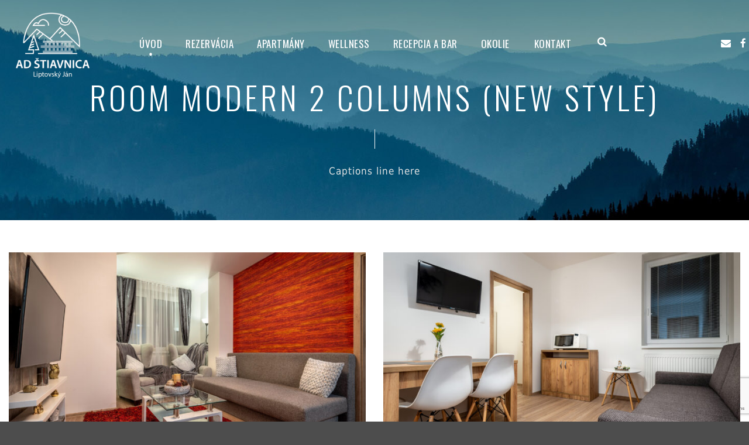

--- FILE ---
content_type: text/html; charset=UTF-8
request_url: https://www.apartmanystiavnica.sk/room-modern-2-columns-new-style/
body_size: 13010
content:
<!DOCTYPE html>
<!--[if IE 7]><html class="ie ie7 ltie8 ltie9" lang="sk-SK"><![endif]-->
<!--[if IE 8]><html class="ie ie8 ltie9" lang="sk-SK"><![endif]-->
<!--[if !(IE 7) | !(IE 8)  ]><!-->
<html lang="sk-SK">
<!--<![endif]-->

<head>
	<meta charset="UTF-8" />
	<meta name="viewport" content="initial-scale=1.0" />	
		
	<link rel="pingback" href="https://www.apartmanystiavnica.sk/xmlrpc.php" />
	<title>Room Modern 2 Columns (New Style) &#8211; Apartm&aacute;ny &Scaron;tiavnica</title>
<meta name='robots' content='max-image-preview:large' />
	<style>img:is([sizes="auto" i], [sizes^="auto," i]) { contain-intrinsic-size: 3000px 1500px }</style>
	<link rel='dns-prefetch' href='//fonts.googleapis.com' />
<link rel="alternate" type="application/rss+xml" title="RSS kanál: Apartm&aacute;ny &Scaron;tiavnica &raquo;" href="https://www.apartmanystiavnica.sk/feed/" />
<link rel="alternate" type="application/rss+xml" title="RSS kanál komentárov webu Apartm&aacute;ny &Scaron;tiavnica &raquo;" href="https://www.apartmanystiavnica.sk/comments/feed/" />
<link rel="alternate" type="application/rss+xml" title="RSS kanál komentárov webu Apartm&aacute;ny &Scaron;tiavnica &raquo; ku článku Room Modern 2 Columns (New Style)" href="https://www.apartmanystiavnica.sk/room-modern-2-columns-new-style/feed/" />
		<!-- This site uses the Google Analytics by MonsterInsights plugin v9.2.2 - Using Analytics tracking - https://www.monsterinsights.com/ -->
		<!-- Note: MonsterInsights is not currently configured on this site. The site owner needs to authenticate with Google Analytics in the MonsterInsights settings panel. -->
					<!-- No tracking code set -->
				<!-- / Google Analytics by MonsterInsights -->
		<script type="text/javascript">
/* <![CDATA[ */
window._wpemojiSettings = {"baseUrl":"https:\/\/s.w.org\/images\/core\/emoji\/15.0.3\/72x72\/","ext":".png","svgUrl":"https:\/\/s.w.org\/images\/core\/emoji\/15.0.3\/svg\/","svgExt":".svg","source":{"concatemoji":"https:\/\/www.apartmanystiavnica.sk\/wp-includes\/js\/wp-emoji-release.min.js?ver=6.7.1"}};
/*! This file is auto-generated */
!function(i,n){var o,s,e;function c(e){try{var t={supportTests:e,timestamp:(new Date).valueOf()};sessionStorage.setItem(o,JSON.stringify(t))}catch(e){}}function p(e,t,n){e.clearRect(0,0,e.canvas.width,e.canvas.height),e.fillText(t,0,0);var t=new Uint32Array(e.getImageData(0,0,e.canvas.width,e.canvas.height).data),r=(e.clearRect(0,0,e.canvas.width,e.canvas.height),e.fillText(n,0,0),new Uint32Array(e.getImageData(0,0,e.canvas.width,e.canvas.height).data));return t.every(function(e,t){return e===r[t]})}function u(e,t,n){switch(t){case"flag":return n(e,"\ud83c\udff3\ufe0f\u200d\u26a7\ufe0f","\ud83c\udff3\ufe0f\u200b\u26a7\ufe0f")?!1:!n(e,"\ud83c\uddfa\ud83c\uddf3","\ud83c\uddfa\u200b\ud83c\uddf3")&&!n(e,"\ud83c\udff4\udb40\udc67\udb40\udc62\udb40\udc65\udb40\udc6e\udb40\udc67\udb40\udc7f","\ud83c\udff4\u200b\udb40\udc67\u200b\udb40\udc62\u200b\udb40\udc65\u200b\udb40\udc6e\u200b\udb40\udc67\u200b\udb40\udc7f");case"emoji":return!n(e,"\ud83d\udc26\u200d\u2b1b","\ud83d\udc26\u200b\u2b1b")}return!1}function f(e,t,n){var r="undefined"!=typeof WorkerGlobalScope&&self instanceof WorkerGlobalScope?new OffscreenCanvas(300,150):i.createElement("canvas"),a=r.getContext("2d",{willReadFrequently:!0}),o=(a.textBaseline="top",a.font="600 32px Arial",{});return e.forEach(function(e){o[e]=t(a,e,n)}),o}function t(e){var t=i.createElement("script");t.src=e,t.defer=!0,i.head.appendChild(t)}"undefined"!=typeof Promise&&(o="wpEmojiSettingsSupports",s=["flag","emoji"],n.supports={everything:!0,everythingExceptFlag:!0},e=new Promise(function(e){i.addEventListener("DOMContentLoaded",e,{once:!0})}),new Promise(function(t){var n=function(){try{var e=JSON.parse(sessionStorage.getItem(o));if("object"==typeof e&&"number"==typeof e.timestamp&&(new Date).valueOf()<e.timestamp+604800&&"object"==typeof e.supportTests)return e.supportTests}catch(e){}return null}();if(!n){if("undefined"!=typeof Worker&&"undefined"!=typeof OffscreenCanvas&&"undefined"!=typeof URL&&URL.createObjectURL&&"undefined"!=typeof Blob)try{var e="postMessage("+f.toString()+"("+[JSON.stringify(s),u.toString(),p.toString()].join(",")+"));",r=new Blob([e],{type:"text/javascript"}),a=new Worker(URL.createObjectURL(r),{name:"wpTestEmojiSupports"});return void(a.onmessage=function(e){c(n=e.data),a.terminate(),t(n)})}catch(e){}c(n=f(s,u,p))}t(n)}).then(function(e){for(var t in e)n.supports[t]=e[t],n.supports.everything=n.supports.everything&&n.supports[t],"flag"!==t&&(n.supports.everythingExceptFlag=n.supports.everythingExceptFlag&&n.supports[t]);n.supports.everythingExceptFlag=n.supports.everythingExceptFlag&&!n.supports.flag,n.DOMReady=!1,n.readyCallback=function(){n.DOMReady=!0}}).then(function(){return e}).then(function(){var e;n.supports.everything||(n.readyCallback(),(e=n.source||{}).concatemoji?t(e.concatemoji):e.wpemoji&&e.twemoji&&(t(e.twemoji),t(e.wpemoji)))}))}((window,document),window._wpemojiSettings);
/* ]]> */
</script>
<style id='wp-emoji-styles-inline-css' type='text/css'>

	img.wp-smiley, img.emoji {
		display: inline !important;
		border: none !important;
		box-shadow: none !important;
		height: 1em !important;
		width: 1em !important;
		margin: 0 0.07em !important;
		vertical-align: -0.1em !important;
		background: none !important;
		padding: 0 !important;
	}
</style>
<!-- <link rel='stylesheet' id='wp-block-library-css' href='https://www.apartmanystiavnica.sk/wp-includes/css/dist/block-library/style.min.css?ver=6.7.1' type='text/css' media='all' /> -->
<link rel="stylesheet" type="text/css" href="//www.apartmanystiavnica.sk/wp-content/cache/wpfc-minified/lyky7nq7/609lr.css" media="all"/>
<style id='classic-theme-styles-inline-css' type='text/css'>
/*! This file is auto-generated */
.wp-block-button__link{color:#fff;background-color:#32373c;border-radius:9999px;box-shadow:none;text-decoration:none;padding:calc(.667em + 2px) calc(1.333em + 2px);font-size:1.125em}.wp-block-file__button{background:#32373c;color:#fff;text-decoration:none}
</style>
<style id='global-styles-inline-css' type='text/css'>
:root{--wp--preset--aspect-ratio--square: 1;--wp--preset--aspect-ratio--4-3: 4/3;--wp--preset--aspect-ratio--3-4: 3/4;--wp--preset--aspect-ratio--3-2: 3/2;--wp--preset--aspect-ratio--2-3: 2/3;--wp--preset--aspect-ratio--16-9: 16/9;--wp--preset--aspect-ratio--9-16: 9/16;--wp--preset--color--black: #000000;--wp--preset--color--cyan-bluish-gray: #abb8c3;--wp--preset--color--white: #ffffff;--wp--preset--color--pale-pink: #f78da7;--wp--preset--color--vivid-red: #cf2e2e;--wp--preset--color--luminous-vivid-orange: #ff6900;--wp--preset--color--luminous-vivid-amber: #fcb900;--wp--preset--color--light-green-cyan: #7bdcb5;--wp--preset--color--vivid-green-cyan: #00d084;--wp--preset--color--pale-cyan-blue: #8ed1fc;--wp--preset--color--vivid-cyan-blue: #0693e3;--wp--preset--color--vivid-purple: #9b51e0;--wp--preset--gradient--vivid-cyan-blue-to-vivid-purple: linear-gradient(135deg,rgba(6,147,227,1) 0%,rgb(155,81,224) 100%);--wp--preset--gradient--light-green-cyan-to-vivid-green-cyan: linear-gradient(135deg,rgb(122,220,180) 0%,rgb(0,208,130) 100%);--wp--preset--gradient--luminous-vivid-amber-to-luminous-vivid-orange: linear-gradient(135deg,rgba(252,185,0,1) 0%,rgba(255,105,0,1) 100%);--wp--preset--gradient--luminous-vivid-orange-to-vivid-red: linear-gradient(135deg,rgba(255,105,0,1) 0%,rgb(207,46,46) 100%);--wp--preset--gradient--very-light-gray-to-cyan-bluish-gray: linear-gradient(135deg,rgb(238,238,238) 0%,rgb(169,184,195) 100%);--wp--preset--gradient--cool-to-warm-spectrum: linear-gradient(135deg,rgb(74,234,220) 0%,rgb(151,120,209) 20%,rgb(207,42,186) 40%,rgb(238,44,130) 60%,rgb(251,105,98) 80%,rgb(254,248,76) 100%);--wp--preset--gradient--blush-light-purple: linear-gradient(135deg,rgb(255,206,236) 0%,rgb(152,150,240) 100%);--wp--preset--gradient--blush-bordeaux: linear-gradient(135deg,rgb(254,205,165) 0%,rgb(254,45,45) 50%,rgb(107,0,62) 100%);--wp--preset--gradient--luminous-dusk: linear-gradient(135deg,rgb(255,203,112) 0%,rgb(199,81,192) 50%,rgb(65,88,208) 100%);--wp--preset--gradient--pale-ocean: linear-gradient(135deg,rgb(255,245,203) 0%,rgb(182,227,212) 50%,rgb(51,167,181) 100%);--wp--preset--gradient--electric-grass: linear-gradient(135deg,rgb(202,248,128) 0%,rgb(113,206,126) 100%);--wp--preset--gradient--midnight: linear-gradient(135deg,rgb(2,3,129) 0%,rgb(40,116,252) 100%);--wp--preset--font-size--small: 13px;--wp--preset--font-size--medium: 20px;--wp--preset--font-size--large: 36px;--wp--preset--font-size--x-large: 42px;--wp--preset--spacing--20: 0.44rem;--wp--preset--spacing--30: 0.67rem;--wp--preset--spacing--40: 1rem;--wp--preset--spacing--50: 1.5rem;--wp--preset--spacing--60: 2.25rem;--wp--preset--spacing--70: 3.38rem;--wp--preset--spacing--80: 5.06rem;--wp--preset--shadow--natural: 6px 6px 9px rgba(0, 0, 0, 0.2);--wp--preset--shadow--deep: 12px 12px 50px rgba(0, 0, 0, 0.4);--wp--preset--shadow--sharp: 6px 6px 0px rgba(0, 0, 0, 0.2);--wp--preset--shadow--outlined: 6px 6px 0px -3px rgba(255, 255, 255, 1), 6px 6px rgba(0, 0, 0, 1);--wp--preset--shadow--crisp: 6px 6px 0px rgba(0, 0, 0, 1);}:where(.is-layout-flex){gap: 0.5em;}:where(.is-layout-grid){gap: 0.5em;}body .is-layout-flex{display: flex;}.is-layout-flex{flex-wrap: wrap;align-items: center;}.is-layout-flex > :is(*, div){margin: 0;}body .is-layout-grid{display: grid;}.is-layout-grid > :is(*, div){margin: 0;}:where(.wp-block-columns.is-layout-flex){gap: 2em;}:where(.wp-block-columns.is-layout-grid){gap: 2em;}:where(.wp-block-post-template.is-layout-flex){gap: 1.25em;}:where(.wp-block-post-template.is-layout-grid){gap: 1.25em;}.has-black-color{color: var(--wp--preset--color--black) !important;}.has-cyan-bluish-gray-color{color: var(--wp--preset--color--cyan-bluish-gray) !important;}.has-white-color{color: var(--wp--preset--color--white) !important;}.has-pale-pink-color{color: var(--wp--preset--color--pale-pink) !important;}.has-vivid-red-color{color: var(--wp--preset--color--vivid-red) !important;}.has-luminous-vivid-orange-color{color: var(--wp--preset--color--luminous-vivid-orange) !important;}.has-luminous-vivid-amber-color{color: var(--wp--preset--color--luminous-vivid-amber) !important;}.has-light-green-cyan-color{color: var(--wp--preset--color--light-green-cyan) !important;}.has-vivid-green-cyan-color{color: var(--wp--preset--color--vivid-green-cyan) !important;}.has-pale-cyan-blue-color{color: var(--wp--preset--color--pale-cyan-blue) !important;}.has-vivid-cyan-blue-color{color: var(--wp--preset--color--vivid-cyan-blue) !important;}.has-vivid-purple-color{color: var(--wp--preset--color--vivid-purple) !important;}.has-black-background-color{background-color: var(--wp--preset--color--black) !important;}.has-cyan-bluish-gray-background-color{background-color: var(--wp--preset--color--cyan-bluish-gray) !important;}.has-white-background-color{background-color: var(--wp--preset--color--white) !important;}.has-pale-pink-background-color{background-color: var(--wp--preset--color--pale-pink) !important;}.has-vivid-red-background-color{background-color: var(--wp--preset--color--vivid-red) !important;}.has-luminous-vivid-orange-background-color{background-color: var(--wp--preset--color--luminous-vivid-orange) !important;}.has-luminous-vivid-amber-background-color{background-color: var(--wp--preset--color--luminous-vivid-amber) !important;}.has-light-green-cyan-background-color{background-color: var(--wp--preset--color--light-green-cyan) !important;}.has-vivid-green-cyan-background-color{background-color: var(--wp--preset--color--vivid-green-cyan) !important;}.has-pale-cyan-blue-background-color{background-color: var(--wp--preset--color--pale-cyan-blue) !important;}.has-vivid-cyan-blue-background-color{background-color: var(--wp--preset--color--vivid-cyan-blue) !important;}.has-vivid-purple-background-color{background-color: var(--wp--preset--color--vivid-purple) !important;}.has-black-border-color{border-color: var(--wp--preset--color--black) !important;}.has-cyan-bluish-gray-border-color{border-color: var(--wp--preset--color--cyan-bluish-gray) !important;}.has-white-border-color{border-color: var(--wp--preset--color--white) !important;}.has-pale-pink-border-color{border-color: var(--wp--preset--color--pale-pink) !important;}.has-vivid-red-border-color{border-color: var(--wp--preset--color--vivid-red) !important;}.has-luminous-vivid-orange-border-color{border-color: var(--wp--preset--color--luminous-vivid-orange) !important;}.has-luminous-vivid-amber-border-color{border-color: var(--wp--preset--color--luminous-vivid-amber) !important;}.has-light-green-cyan-border-color{border-color: var(--wp--preset--color--light-green-cyan) !important;}.has-vivid-green-cyan-border-color{border-color: var(--wp--preset--color--vivid-green-cyan) !important;}.has-pale-cyan-blue-border-color{border-color: var(--wp--preset--color--pale-cyan-blue) !important;}.has-vivid-cyan-blue-border-color{border-color: var(--wp--preset--color--vivid-cyan-blue) !important;}.has-vivid-purple-border-color{border-color: var(--wp--preset--color--vivid-purple) !important;}.has-vivid-cyan-blue-to-vivid-purple-gradient-background{background: var(--wp--preset--gradient--vivid-cyan-blue-to-vivid-purple) !important;}.has-light-green-cyan-to-vivid-green-cyan-gradient-background{background: var(--wp--preset--gradient--light-green-cyan-to-vivid-green-cyan) !important;}.has-luminous-vivid-amber-to-luminous-vivid-orange-gradient-background{background: var(--wp--preset--gradient--luminous-vivid-amber-to-luminous-vivid-orange) !important;}.has-luminous-vivid-orange-to-vivid-red-gradient-background{background: var(--wp--preset--gradient--luminous-vivid-orange-to-vivid-red) !important;}.has-very-light-gray-to-cyan-bluish-gray-gradient-background{background: var(--wp--preset--gradient--very-light-gray-to-cyan-bluish-gray) !important;}.has-cool-to-warm-spectrum-gradient-background{background: var(--wp--preset--gradient--cool-to-warm-spectrum) !important;}.has-blush-light-purple-gradient-background{background: var(--wp--preset--gradient--blush-light-purple) !important;}.has-blush-bordeaux-gradient-background{background: var(--wp--preset--gradient--blush-bordeaux) !important;}.has-luminous-dusk-gradient-background{background: var(--wp--preset--gradient--luminous-dusk) !important;}.has-pale-ocean-gradient-background{background: var(--wp--preset--gradient--pale-ocean) !important;}.has-electric-grass-gradient-background{background: var(--wp--preset--gradient--electric-grass) !important;}.has-midnight-gradient-background{background: var(--wp--preset--gradient--midnight) !important;}.has-small-font-size{font-size: var(--wp--preset--font-size--small) !important;}.has-medium-font-size{font-size: var(--wp--preset--font-size--medium) !important;}.has-large-font-size{font-size: var(--wp--preset--font-size--large) !important;}.has-x-large-font-size{font-size: var(--wp--preset--font-size--x-large) !important;}
:where(.wp-block-post-template.is-layout-flex){gap: 1.25em;}:where(.wp-block-post-template.is-layout-grid){gap: 1.25em;}
:where(.wp-block-columns.is-layout-flex){gap: 2em;}:where(.wp-block-columns.is-layout-grid){gap: 2em;}
:root :where(.wp-block-pullquote){font-size: 1.5em;line-height: 1.6;}
</style>
<!-- <link rel='stylesheet' id='contact-form-7-css' href='https://www.apartmanystiavnica.sk/wp-content/plugins/contact-form-7/includes/css/styles.css?ver=6.0.1' type='text/css' media='all' /> -->
<!-- <link rel='stylesheet' id='hotel-style-css' href='https://www.apartmanystiavnica.sk/wp-content/plugins/gdlr-hostel/gdlr-hotel.css?ver=6.7.1' type='text/css' media='all' /> -->
<!-- <link rel='stylesheet' id='theme.css-css' href='https://www.apartmanystiavnica.sk/wp-content/plugins/popup-builder/public/css/theme.css?ver=4.3.6' type='text/css' media='all' /> -->
<!-- <link rel='stylesheet' id='style-css' href='https://www.apartmanystiavnica.sk/wp-content/themes/hotelmaster/style.css?ver=6.7.1' type='text/css' media='all' /> -->
<link rel="stylesheet" type="text/css" href="//www.apartmanystiavnica.sk/wp-content/cache/wpfc-minified/l1fmkneq/609lr.css" media="all"/>
<link rel='stylesheet' id='Oswald-google-font-css' href='https://fonts.googleapis.com/css?family=Oswald%3A200%2C300%2Cregular%2C500%2C600%2C700&#038;subset=vietnamese%2Clatin-ext%2Ccyrillic%2Ccyrillic-ext%2Clatin&#038;ver=6.7.1' type='text/css' media='all' />
<link rel='stylesheet' id='Montserrat-google-font-css' href='https://fonts.googleapis.com/css?family=Montserrat%3A100%2C100italic%2C200%2C200italic%2C300%2C300italic%2Cregular%2Citalic%2C500%2C500italic%2C600%2C600italic%2C700%2C700italic%2C800%2C800italic%2C900%2C900italic&#038;subset=vietnamese%2Clatin-ext%2Ccyrillic%2Ccyrillic-ext%2Clatin&#038;ver=6.7.1' type='text/css' media='all' />
<!-- <link rel='stylesheet' id='superfish-css' href='https://www.apartmanystiavnica.sk/wp-content/themes/hotelmaster/plugins/superfish/css/superfish.css?ver=6.7.1' type='text/css' media='all' /> -->
<!-- <link rel='stylesheet' id='dlmenu-css' href='https://www.apartmanystiavnica.sk/wp-content/themes/hotelmaster/plugins/dl-menu/component.css?ver=6.7.1' type='text/css' media='all' /> -->
<!-- <link rel='stylesheet' id='font-awesome-css' href='https://www.apartmanystiavnica.sk/wp-content/plugins/elementor/assets/lib/font-awesome/css/font-awesome.min.css?ver=4.7.0' type='text/css' media='all' /> -->
<!-- <link rel='stylesheet' id='jquery-fancybox-css' href='https://www.apartmanystiavnica.sk/wp-content/themes/hotelmaster/plugins/fancybox/jquery.fancybox.css?ver=6.7.1' type='text/css' media='all' /> -->
<!-- <link rel='stylesheet' id='hotelmaster-flexslider-css' href='https://www.apartmanystiavnica.sk/wp-content/themes/hotelmaster/plugins/flexslider/flexslider.css?ver=6.7.1' type='text/css' media='all' /> -->
<!-- <link rel='stylesheet' id='style-responsive-css' href='https://www.apartmanystiavnica.sk/wp-content/themes/hotelmaster/stylesheet/style-responsive.css?ver=6.7.1' type='text/css' media='all' /> -->
<!-- <link rel='stylesheet' id='style-custom-css' href='https://www.apartmanystiavnica.sk/wp-content/themes/hotelmaster/stylesheet/style-custom.css?1739118301&#038;ver=6.7.1' type='text/css' media='all' /> -->
<!-- <link rel='stylesheet' id='ms-main-css' href='https://www.apartmanystiavnica.sk/wp-content/plugins/masterslider/public/assets/css/masterslider.main.css?ver=3.7.8' type='text/css' media='all' /> -->
<!-- <link rel='stylesheet' id='ms-custom-css' href='https://www.apartmanystiavnica.sk/wp-content/uploads/masterslider/custom.css?ver=18.5' type='text/css' media='all' /> -->
<link rel="stylesheet" type="text/css" href="//www.apartmanystiavnica.sk/wp-content/cache/wpfc-minified/g28vlrcc/609lr.css" media="all"/>
<script type="text/javascript" src="https://www.apartmanystiavnica.sk/wp-includes/js/jquery/jquery.min.js?ver=3.7.1" id="jquery-core-js"></script>
<script type="text/javascript" src="https://www.apartmanystiavnica.sk/wp-includes/js/jquery/jquery-migrate.min.js?ver=3.4.1" id="jquery-migrate-js"></script>
<script type="text/javascript" src="https://www.apartmanystiavnica.sk/wp-content/plugins/masterslider/includes/modules/elementor/assets/js/elementor-widgets.js?ver=3.7.8" id="masterslider-elementor-widgets-js"></script>
<script type="text/javascript" id="Popup.js-js-before">
/* <![CDATA[ */
var sgpbPublicUrl = "https:\/\/www.apartmanystiavnica.sk\/wp-content\/plugins\/popup-builder\/public\/";
var SGPB_JS_LOCALIZATION = {"imageSupportAlertMessage":"Only image files supported","pdfSupportAlertMessage":"Only pdf files supported","areYouSure":"Are you sure?","addButtonSpinner":"L","audioSupportAlertMessage":"Only audio files supported (e.g.: mp3, wav, m4a, ogg)","publishPopupBeforeElementor":"Please, publish the popup before starting to use Elementor with it!","publishPopupBeforeDivi":"Please, publish the popup before starting to use Divi Builder with it!","closeButtonAltText":"Close"};
/* ]]> */
</script>
<script type="text/javascript" src="https://www.apartmanystiavnica.sk/wp-content/plugins/popup-builder/public/js/Popup.js?ver=4.3.6" id="Popup.js-js"></script>
<script type="text/javascript" src="https://www.apartmanystiavnica.sk/wp-content/plugins/popup-builder/public/js/PopupConfig.js?ver=4.3.6" id="PopupConfig.js-js"></script>
<script type="text/javascript" id="PopupBuilder.js-js-before">
/* <![CDATA[ */
var SGPB_POPUP_PARAMS = {"popupTypeAgeRestriction":"ageRestriction","defaultThemeImages":{"1":"https:\/\/www.apartmanystiavnica.sk\/wp-content\/plugins\/popup-builder\/public\/img\/theme_1\/close.png","2":"https:\/\/www.apartmanystiavnica.sk\/wp-content\/plugins\/popup-builder\/public\/img\/theme_2\/close.png","3":"https:\/\/www.apartmanystiavnica.sk\/wp-content\/plugins\/popup-builder\/public\/img\/theme_3\/close.png","5":"https:\/\/www.apartmanystiavnica.sk\/wp-content\/plugins\/popup-builder\/public\/img\/theme_5\/close.png","6":"https:\/\/www.apartmanystiavnica.sk\/wp-content\/plugins\/popup-builder\/public\/img\/theme_6\/close.png"},"homePageUrl":"https:\/\/www.apartmanystiavnica.sk\/","isPreview":false,"convertedIdsReverse":[],"dontShowPopupExpireTime":365,"conditionalJsClasses":[],"disableAnalyticsGeneral":false};
var SGPB_JS_PACKAGES = {"packages":{"current":1,"free":1,"silver":2,"gold":3,"platinum":4},"extensions":{"geo-targeting":false,"advanced-closing":false}};
var SGPB_JS_PARAMS = {"ajaxUrl":"https:\/\/www.apartmanystiavnica.sk\/wp-admin\/admin-ajax.php","nonce":"4e0153a9cc"};
/* ]]> */
</script>
<script type="text/javascript" src="https://www.apartmanystiavnica.sk/wp-content/plugins/popup-builder/public/js/PopupBuilder.js?ver=4.3.6" id="PopupBuilder.js-js"></script>
<link rel="https://api.w.org/" href="https://www.apartmanystiavnica.sk/wp-json/" /><link rel="alternate" title="JSON" type="application/json" href="https://www.apartmanystiavnica.sk/wp-json/wp/v2/pages/4608" /><link rel="EditURI" type="application/rsd+xml" title="RSD" href="https://www.apartmanystiavnica.sk/xmlrpc.php?rsd" />
<meta name="generator" content="WordPress 6.7.1" />
<link rel="canonical" href="https://www.apartmanystiavnica.sk/room-modern-2-columns-new-style/" />
<link rel='shortlink' href='https://www.apartmanystiavnica.sk/?p=4608' />
<link rel="alternate" title="oEmbed (JSON)" type="application/json+oembed" href="https://www.apartmanystiavnica.sk/wp-json/oembed/1.0/embed?url=https%3A%2F%2Fwww.apartmanystiavnica.sk%2Froom-modern-2-columns-new-style%2F" />
<link rel="alternate" title="oEmbed (XML)" type="text/xml+oembed" href="https://www.apartmanystiavnica.sk/wp-json/oembed/1.0/embed?url=https%3A%2F%2Fwww.apartmanystiavnica.sk%2Froom-modern-2-columns-new-style%2F&#038;format=xml" />
<script>var ms_grabbing_curosr='https://www.apartmanystiavnica.sk/wp-content/plugins/masterslider/public/assets/css/common/grabbing.cur',ms_grab_curosr='https://www.apartmanystiavnica.sk/wp-content/plugins/masterslider/public/assets/css/common/grab.cur';</script>
<meta name="generator" content="MasterSlider 3.7.8 - Responsive Touch Image Slider" />
<link rel="shortcut icon" href="https://www.apartmanystiavnica.sk/wp-content/uploads/2019/12/fav.png" type="image/x-icon" /><!-- load the script for older ie version -->
<!--[if lt IE 9]>
<script src="https://www.apartmanystiavnica.sk/wp-content/themes/hotelmaster/javascript/html5.js" type="text/javascript"></script>
<script src="https://www.apartmanystiavnica.sk/wp-content/themes/hotelmaster/plugins/easy-pie-chart/excanvas.js" type="text/javascript"></script>
<![endif]-->
<meta name="generator" content="Elementor 3.25.10; features: additional_custom_breakpoints, e_optimized_control_loading; settings: css_print_method-external, google_font-enabled, font_display-auto">
<style type="text/css">.recentcomments a{display:inline !important;padding:0 !important;margin:0 !important;}</style>			<style>
				.e-con.e-parent:nth-of-type(n+4):not(.e-lazyloaded):not(.e-no-lazyload),
				.e-con.e-parent:nth-of-type(n+4):not(.e-lazyloaded):not(.e-no-lazyload) * {
					background-image: none !important;
				}
				@media screen and (max-height: 1024px) {
					.e-con.e-parent:nth-of-type(n+3):not(.e-lazyloaded):not(.e-no-lazyload),
					.e-con.e-parent:nth-of-type(n+3):not(.e-lazyloaded):not(.e-no-lazyload) * {
						background-image: none !important;
					}
				}
				@media screen and (max-height: 640px) {
					.e-con.e-parent:nth-of-type(n+2):not(.e-lazyloaded):not(.e-no-lazyload),
					.e-con.e-parent:nth-of-type(n+2):not(.e-lazyloaded):not(.e-no-lazyload) * {
						background-image: none !important;
					}
				}
			</style>
			</head>

<body data-rsssl=1 class="page-template-default page page-id-4608 _masterslider _msp_version_3.7.8  hotelmaster-button-v4-style  header-style-3  hotelmaster-v4-style  hotelmaster-single-new-style elementor-default elementor-kit-5987">
<div class="body-wrapper  float-menu gdlr-icon-dark gdlr-header-transparent" data-home="https://www.apartmanystiavnica.sk" >
		<header class="gdlr-header-wrapper">
		<!-- top navigation -->
		
		<!-- logo -->
		<div class="gdlr-header-inner">
			<div class="gdlr-header-inner-overlay" ></div>			<div class="gdlr-header-container container">
				<!-- logo -->
				<div class="gdlr-logo">
					<div class="gdlr-logo-inner">
						<a href="https://www.apartmanystiavnica.sk" >
						<img fetchpriority="high" src="https://www.apartmanystiavnica.sk/wp-content/uploads/2019/11/adstiavnica.png" alt="" width="732" height="589"  data-normal="https://www.apartmanystiavnica.sk/wp-content/uploads/2019/11/adstiavnica.png" />						</a>
						<div class="gdlr-responsive-navigation dl-menuwrapper" id="gdlr-responsive-navigation" ><button class="dl-trigger">Open Menu</button><ul id="menu-hlavne-menu" class="dl-menu gdlr-main-mobile-menu"><li id="menu-item-5054" class="menu-item menu-item-type-post_type menu-item-object-page menu-item-home menu-item-5054"><a href="https://www.apartmanystiavnica.sk/">Úvod</a></li>
<li id="menu-item-8632" class="menu-item menu-item-type-custom menu-item-object-custom menu-item-8632"><a href="?rezervacia">Rezervácia</a></li>
<li id="menu-item-5052" class="menu-item menu-item-type-post_type menu-item-object-page menu-item-5052"><a href="https://www.apartmanystiavnica.sk/apartmany/">Apartmány</a></li>
<li id="menu-item-5448" class="menu-item menu-item-type-post_type menu-item-object-page menu-item-5448"><a href="https://www.apartmanystiavnica.sk/wellness/">Wellness</a></li>
<li id="menu-item-5356" class="menu-item menu-item-type-post_type menu-item-object-page menu-item-5356"><a href="https://www.apartmanystiavnica.sk/recepcia-bar/">Recepcia a bar</a></li>
<li id="menu-item-5554" class="menu-item menu-item-type-custom menu-item-object-custom menu-item-has-children menu-item-5554"><a href="#">Okolie</a>
<ul class="dl-submenu">
	<li id="menu-item-5555" class="menu-item menu-item-type-post_type menu-item-object-page menu-item-5555"><a href="https://www.apartmanystiavnica.sk/tipy-na-vylety/">Tipy na výlety</a></li>
	<li id="menu-item-5556" class="menu-item menu-item-type-post_type menu-item-object-page menu-item-5556"><a href="https://www.apartmanystiavnica.sk/turisticke-trasy/">Turistické trasy</a></li>
</ul>
</li>
<li id="menu-item-5368" class="menu-item menu-item-type-post_type menu-item-object-page menu-item-5368"><a href="https://www.apartmanystiavnica.sk/kontakt/">Kontakt</a></li>
</ul></div>					</div>
				</div>

				<!-- navigation -->
				<div class="gdlr-navigation-wrapper"><nav class="gdlr-navigation" id="gdlr-main-navigation" role="navigation"><ul id="menu-hlavne-menu-1" class="sf-menu gdlr-main-menu"><li  class="menu-item menu-item-type-post_type menu-item-object-page menu-item-home menu-item-5054menu-item menu-item-type-post_type menu-item-object-page menu-item-home menu-item-5054 gdlr-normal-menu"><a href="https://www.apartmanystiavnica.sk/">Úvod</a></li>
<li  class="menu-item menu-item-type-custom menu-item-object-custom menu-item-8632menu-item menu-item-type-custom menu-item-object-custom menu-item-8632 gdlr-normal-menu"><a href="?rezervacia">Rezervácia</a></li>
<li  class="menu-item menu-item-type-post_type menu-item-object-page menu-item-5052menu-item menu-item-type-post_type menu-item-object-page menu-item-5052 gdlr-normal-menu"><a href="https://www.apartmanystiavnica.sk/apartmany/">Apartmány</a></li>
<li  class="menu-item menu-item-type-post_type menu-item-object-page menu-item-5448menu-item menu-item-type-post_type menu-item-object-page menu-item-5448 gdlr-normal-menu"><a href="https://www.apartmanystiavnica.sk/wellness/">Wellness</a></li>
<li  class="menu-item menu-item-type-post_type menu-item-object-page menu-item-5356menu-item menu-item-type-post_type menu-item-object-page menu-item-5356 gdlr-normal-menu"><a href="https://www.apartmanystiavnica.sk/recepcia-bar/">Recepcia a bar</a></li>
<li  class="menu-item menu-item-type-custom menu-item-object-custom menu-item-has-children menu-item-5554menu-item menu-item-type-custom menu-item-object-custom menu-item-has-children menu-item-5554 gdlr-normal-menu"><a href="#" class="sf-with-ul-pre">Okolie</a>
<ul class="sub-menu">
	<li  class="menu-item menu-item-type-post_type menu-item-object-page menu-item-5555"><a href="https://www.apartmanystiavnica.sk/tipy-na-vylety/">Tipy na výlety</a></li>
	<li  class="menu-item menu-item-type-post_type menu-item-object-page menu-item-5556"><a href="https://www.apartmanystiavnica.sk/turisticke-trasy/">Turistické trasy</a></li>
</ul>
</li>
<li  class="menu-item menu-item-type-post_type menu-item-object-page menu-item-5368menu-item menu-item-type-post_type menu-item-object-page menu-item-5368 gdlr-normal-menu"><a href="https://www.apartmanystiavnica.sk/kontakt/">Kontakt</a></li>
</ul></nav>	
<span class="gdlr-menu-search-button-sep">•</span>
<i class="fa fa-search icon-search gdlr-menu-search-button" id="gdlr-menu-search-button" ></i>
<div class="gdlr-menu-search-wrap">
	<div class="gdlr-menu-search" id="gdlr-menu-search">
		<form method="get" id="searchform" action="https://www.apartmanystiavnica.sk/">
						<div class="search-text">
				<input type="text" value="Type Keywords" name="s" autocomplete="off" data-default="Type Keywords" />
			</div>
			<input type="submit" value="" />
			<div class="clear"></div>
		</form>	
	</div>		
</div>		
<div class="gdlr-navigation-gimmick " id="gdlr-navigation-gimmick"></div><div class="clear"></div></div>
				<div class="top-social-wrapper"><div class="social-icon gdlr-type-fa">
<a href="mailto:rezervacie@apartmanystiavnica.sk" target="_blank" >
	<i class="fa fa-envelope" ></i>
</a>
</div>
<div class="social-icon gdlr-type-fa">
<a href="https://www.facebook.com/style4u69/" target="_blank" >
	<i class="fa fa-facebook" ></i>
</a>
</div>
<div class="clear"></div></div>				<div class="clear"></div>
			</div>
		</div>
	</header>
	<div id="gdlr-header-substitute" ></div>
					<div class="gdlr-page-title-wrapper"  >
			<div class="gdlr-page-title-overlay"></div>
			<div class="gdlr-page-title-container container" >
				<h1 class="gdlr-page-title">Room Modern 2 Columns (New Style)</h1>
				<span class="gdlr-page-title-vertical-divider" ></span>								<span class="gdlr-page-caption">Captions line here</span>
							</div>	
		</div>	
		<!-- is search -->	<div class="content-wrapper">
	<div class="gdlr-content">

		<!-- Above Sidebar Section-->
						
		<!-- Sidebar With Content Section-->
		<div class="with-sidebar-wrapper"><section id="content-section-1" ><div class="section-container container"><div class="room-item-wrapper type-modern-new"  style="margin-bottom: 20px;" ><div class="room-item-holder "><div class="clear"></div><div class="six columns"><div class="gdlr-item gdlr-room-item gdlr-modern-room-new"><div class="gdlr-ux gdlr-modern-room-ux"><div class="gdlr-room-thumbnail-wrap"><div class="gdlr-room-thumbnail-inner"><a href="https://www.apartmanystiavnica.sk/room/apartman-003/" ><img src="https://www.apartmanystiavnica.sk/wp-content/uploads/2019/11/DSC4446-700x400.jpg" alt="" width="700" height="400" /></a></div><div class="gdlr-room-thumbnail-overlay" ><div class="gdlr-room-title-wrap" ><h3 class="gdlr-room-title"><a href="https://www.apartmanystiavnica.sk/room/apartman-003/" >Apartmán 003</a></h3></div></div></div><div class="gdlr-hotel-room-info-new-style"><div class="gdlr-room-info-new-style"><span class="gdlr-head" ><img src="https://www.apartmanystiavnica.sk/wp-content/uploads/2019/11/room-people.png" alt="" width="81" height="75" /></span><span class="gdlr-tail">4 osoby</span></div><div class="gdlr-room-info-new-style"><span class="gdlr-head" ><img loading="lazy" src="https://www.apartmanystiavnica.sk/wp-content/uploads/2019/11/landing-overall-icon-3.png" alt="" width="52" height="51" /></span><span class="gdlr-tail">Les  </span></div><div class="gdlr-room-info-new-style"><span class="gdlr-head" ><img src="https://www.apartmanystiavnica.sk/wp-content/themes/hotelmaster/images/default-icon/rooms-icon.png" alt=""  /></span><span class="gdlr-tail">Prízemie</span></div><div class="gdlr-room-info-new-style"><span class="gdlr-head" ><img loading="lazy" src="https://www.apartmanystiavnica.sk/wp-content/uploads/2019/11/room-size.png" alt="" width="84" height="80" /></span><span class="gdlr-tail">43m2</span></div><div class="clear"></div></div></div></div></div><div class="six columns"><div class="gdlr-item gdlr-room-item gdlr-modern-room-new"><div class="gdlr-ux gdlr-modern-room-ux"><div class="gdlr-room-thumbnail-wrap"><div class="gdlr-room-thumbnail-inner"><a href="https://www.apartmanystiavnica.sk/room/apartman-005/" ><img loading="lazy" src="https://www.apartmanystiavnica.sk/wp-content/uploads/2019/11/DSC4539-700x400.jpg" alt="" width="700" height="400" /></a></div><div class="gdlr-room-thumbnail-overlay" ><div class="gdlr-room-title-wrap" ><h3 class="gdlr-room-title"><a href="https://www.apartmanystiavnica.sk/room/apartman-005/" >Apartmán 005</a></h3></div></div></div><div class="gdlr-hotel-room-info-new-style"><div class="gdlr-room-info-new-style"><span class="gdlr-head" ><img src="https://www.apartmanystiavnica.sk/wp-content/uploads/2019/11/room-people.png" alt="" width="81" height="75" /></span><span class="gdlr-tail">4 osoby</span></div><div class="gdlr-room-info-new-style"><span class="gdlr-head" ><img loading="lazy" src="https://www.apartmanystiavnica.sk/wp-content/uploads/2019/11/landing-overall-icon-3.png" alt="" width="52" height="51" /></span><span class="gdlr-tail">Les</span></div><div class="gdlr-room-info-new-style"><span class="gdlr-head" ><img src="https://www.apartmanystiavnica.sk/wp-content/themes/hotelmaster/images/default-icon/rooms-icon.png" alt=""  /></span><span class="gdlr-tail">Prízemie</span></div><div class="gdlr-room-info-new-style"><span class="gdlr-head" ><img loading="lazy" src="https://www.apartmanystiavnica.sk/wp-content/uploads/2019/11/room-size.png" alt="" width="84" height="80" /></span><span class="gdlr-tail">32m2</span></div><div class="clear"></div></div></div></div></div><div class="clear"></div><div class="six columns"><div class="gdlr-item gdlr-room-item gdlr-modern-room-new"><div class="gdlr-ux gdlr-modern-room-ux"><div class="gdlr-room-thumbnail-wrap"><div class="gdlr-room-thumbnail-inner"><a href="https://www.apartmanystiavnica.sk/room/apartman-007/" ><img loading="lazy" src="https://www.apartmanystiavnica.sk/wp-content/uploads/2020/01/DSC4797_web-700x400.jpg" alt="" width="700" height="400" /></a></div><div class="gdlr-room-thumbnail-overlay" ><div class="gdlr-room-title-wrap" ><h3 class="gdlr-room-title"><a href="https://www.apartmanystiavnica.sk/room/apartman-007/" >Apartmán 007</a></h3></div></div></div><div class="gdlr-hotel-room-info-new-style"><div class="gdlr-room-info-new-style"><span class="gdlr-head" ><img src="https://www.apartmanystiavnica.sk/wp-content/uploads/2019/11/room-people.png" alt="" width="81" height="75" /></span><span class="gdlr-tail">4 osoby</span></div><div class="gdlr-room-info-new-style"><span class="gdlr-head" ><img loading="lazy" src="https://www.apartmanystiavnica.sk/wp-content/uploads/2019/11/landing-overall-icon-3.png" alt="" width="52" height="51" /></span><span class="gdlr-tail">Lúka</span></div><div class="gdlr-room-info-new-style"><span class="gdlr-head" ><img src="https://www.apartmanystiavnica.sk/wp-content/themes/hotelmaster/images/default-icon/rooms-icon.png" alt=""  /></span><span class="gdlr-tail">Prízemie</span></div><div class="gdlr-room-info-new-style"><span class="gdlr-head" ><img loading="lazy" src="https://www.apartmanystiavnica.sk/wp-content/uploads/2019/11/room-size.png" alt="" width="84" height="80" /></span><span class="gdlr-tail">37m2</span></div><div class="clear"></div></div></div></div></div><div class="six columns"><div class="gdlr-item gdlr-room-item gdlr-modern-room-new"><div class="gdlr-ux gdlr-modern-room-ux"><div class="gdlr-room-thumbnail-wrap"><div class="gdlr-room-thumbnail-inner"><a href="https://www.apartmanystiavnica.sk/room/apartman-101/" ><img loading="lazy" src="https://www.apartmanystiavnica.sk/wp-content/uploads/2019/11/101_6-700x400.jpg" alt="" width="700" height="400" /></a></div><div class="gdlr-room-thumbnail-overlay" ><div class="gdlr-room-title-wrap" ><h3 class="gdlr-room-title"><a href="https://www.apartmanystiavnica.sk/room/apartman-101/" >Apartmán 101</a></h3></div></div></div><div class="gdlr-hotel-room-info-new-style"><div class="gdlr-room-info-new-style"><span class="gdlr-head" ><img src="https://www.apartmanystiavnica.sk/wp-content/uploads/2019/11/room-people.png" alt="" width="81" height="75" /></span><span class="gdlr-tail">4 osoby</span></div><div class="gdlr-room-info-new-style"><span class="gdlr-head" ><img loading="lazy" src="https://www.apartmanystiavnica.sk/wp-content/uploads/2019/11/landing-overall-icon-3.png" alt="" width="52" height="51" /></span><span class="gdlr-tail">Les</span></div><div class="gdlr-room-info-new-style"><span class="gdlr-head" ><img src="https://www.apartmanystiavnica.sk/wp-content/themes/hotelmaster/images/default-icon/rooms-icon.png" alt=""  /></span><span class="gdlr-tail">1. poschodie</span></div><div class="gdlr-room-info-new-style"><span class="gdlr-head" ><img loading="lazy" src="https://www.apartmanystiavnica.sk/wp-content/uploads/2019/11/room-size.png" alt="" width="84" height="80" /></span><span class="gdlr-tail">31m2</span></div><div class="clear"></div></div></div></div></div><div class="clear"></div><div class="six columns"><div class="gdlr-item gdlr-room-item gdlr-modern-room-new"><div class="gdlr-ux gdlr-modern-room-ux"><div class="gdlr-room-thumbnail-wrap"><div class="gdlr-room-thumbnail-inner"><a href="https://www.apartmanystiavnica.sk/room/apartman-104/" ><img loading="lazy" src="https://www.apartmanystiavnica.sk/wp-content/uploads/2019/11/DSC5381-HDR-700x400.jpg" alt="" width="700" height="400" /></a></div><div class="gdlr-room-thumbnail-overlay" ><div class="gdlr-room-title-wrap" ><h3 class="gdlr-room-title"><a href="https://www.apartmanystiavnica.sk/room/apartman-104/" >Apartmán 104</a></h3></div></div></div><div class="gdlr-hotel-room-info-new-style"><div class="gdlr-room-info-new-style"><span class="gdlr-head" ><img src="https://www.apartmanystiavnica.sk/wp-content/uploads/2019/11/room-people.png" alt="" width="81" height="75" /></span><span class="gdlr-tail">4 osoby</span></div><div class="gdlr-room-info-new-style"><span class="gdlr-head" ><img loading="lazy" src="https://www.apartmanystiavnica.sk/wp-content/uploads/2019/11/landing-overall-icon-3.png" alt="" width="52" height="51" /></span><span class="gdlr-tail">Les</span></div><div class="gdlr-room-info-new-style"><span class="gdlr-head" ><img src="https://www.apartmanystiavnica.sk/wp-content/themes/hotelmaster/images/default-icon/rooms-icon.png" alt=""  /></span><span class="gdlr-tail">1 poschodie</span></div><div class="gdlr-room-info-new-style"><span class="gdlr-head" ><img loading="lazy" src="https://www.apartmanystiavnica.sk/wp-content/uploads/2019/11/room-size.png" alt="" width="84" height="80" /></span><span class="gdlr-tail">25m2</span></div><div class="clear"></div></div></div></div></div><div class="six columns"><div class="gdlr-item gdlr-room-item gdlr-modern-room-new"><div class="gdlr-ux gdlr-modern-room-ux"><div class="gdlr-room-thumbnail-wrap"><div class="gdlr-room-thumbnail-inner"><a href="https://www.apartmanystiavnica.sk/room/apartman-106/" ><img loading="lazy" src="https://www.apartmanystiavnica.sk/wp-content/uploads/2019/11/106-1-700x400.jpg" alt="" width="700" height="400" /></a></div><div class="gdlr-room-thumbnail-overlay" ><div class="gdlr-room-title-wrap" ><h3 class="gdlr-room-title"><a href="https://www.apartmanystiavnica.sk/room/apartman-106/" >Apartmán 106</a></h3></div></div></div><div class="gdlr-hotel-room-info-new-style"><div class="gdlr-room-info-new-style"><span class="gdlr-head" ><img src="https://www.apartmanystiavnica.sk/wp-content/uploads/2019/11/room-people.png" alt="" width="81" height="75" /></span><span class="gdlr-tail">5 osôb</span></div><div class="gdlr-room-info-new-style"><span class="gdlr-head" ><img loading="lazy" src="https://www.apartmanystiavnica.sk/wp-content/uploads/2019/11/landing-overall-icon-3.png" alt="" width="52" height="51" /></span><span class="gdlr-tail">Les</span></div><div class="gdlr-room-info-new-style"><span class="gdlr-head" ><img src="https://www.apartmanystiavnica.sk/wp-content/themes/hotelmaster/images/default-icon/rooms-icon.png" alt=""  /></span><span class="gdlr-tail">1. poschodie</span></div><div class="gdlr-room-info-new-style"><span class="gdlr-head" ><img loading="lazy" src="https://www.apartmanystiavnica.sk/wp-content/uploads/2019/11/room-size.png" alt="" width="84" height="80" /></span><span class="gdlr-tail">37m2</span></div><div class="clear"></div></div></div></div></div><div class="clear"></div></div></div><div class="clear"></div></div></section></div>
		
		<!-- Below Sidebar Section-->
		
		
	</div><!-- gdlr-content -->
		<div class="clear" ></div>
	</div><!-- content wrapper -->

		
	<footer class="footer-wrapper" >
				<div class="footer-container container">
										<div class="footer-column three columns" id="footer-widget-1" >
					<div id="text-11" class="widget widget_text gdlr-item gdlr-widget">			<div class="textwidget"><p><img decoding="async" class="size-medium wp-image-4235 aligncenter" style="width: 130px;" src="https://www.apartmanystiavnica.sk/wp-content/uploads/2019/11/adstiavnica.png" alt="" width="130" /></p>
</div>
		</div>				</div>
										<div class="footer-column three columns" id="footer-widget-2" >
					<div id="text-12" class="widget widget_text gdlr-item gdlr-widget"><h3 class="gdlr-widget-title">Kontakt</h3><div class="clear"></div>			<div class="textwidget"><p><i class="gdlr-icon fa fa-home" style="color: #ffffff; font-size: 16px; " ></i> Apartmány Štiavnica<br />
<i class="gdlr-icon fa fa-phone" style="color: #ffffff; font-size: 16px; " ></i> <strong>Recepcia/rampa:</strong><br />
+421 917 296 739<br />
<i class="gdlr-icon fa fa-phone" style="color: #ffffff; font-size: 16px; " ></i> <strong>Rezervácie:</strong><br />
+421 905 864 383<br />
<i class="gdlr-icon fa fa-link" style="color: #ffffff; font-size: 16px; " ></i><a href="https://apartmanystiavnica.sk"> www.apartmanystiavnica.sk</a><br />
<a href="mailto:rezervacie@apartmanystiavnica.sk">rezervacie@apartmanystiavnica.sk<br />
TS comp s.r.o.<br />
IČO: 50848381</a></p>
</div>
		</div><div id="text-13" class="widget widget_text gdlr-item gdlr-widget"><h3 class="gdlr-widget-title">Adresa</h3><div class="clear"></div>			<div class="textwidget"><p><i class="gdlr-icon fa fa-map-marker" style="color: #ffffff; font-size: 16px; " ></i> Jánska dolina 2069, Liptovský Ján<br />
032 03 Slovakia</p>
</div>
		</div>				</div>
										<div class="footer-column three columns" id="footer-widget-3" >
					<div id="text-14" class="widget widget_text gdlr-item gdlr-widget"><h3 class="gdlr-widget-title">Informácie</h3><div class="clear"></div>			<div class="textwidget"><p><a href="/ubytovaci-poriadok">Ubytovací poriadok</a></p>
<p><a href="/gdpr">GDPR</a></p>
<p><a href="/vseobecne-obchodne-podmienky">Všeobecné obchodné podmienky</a></p>
</div>
		</div>				</div>
										<div class="footer-column three columns" id="footer-widget-4" >
									</div>
									<div class="clear"></div>
		</div>
				
				<div class="copyright-wrapper">
			<div class="copyright-container container">
				<div class="copyright-left">
									</div>
				<div class="copyright-right">
									</div>
				<div class="clear"></div>
			</div>
		</div>
			</footer>
	</div> <!-- body-wrapper -->
<script type="text/javascript"></script>			<script type='text/javascript'>
				const lazyloadRunObserver = () => {
					const lazyloadBackgrounds = document.querySelectorAll( `.e-con.e-parent:not(.e-lazyloaded)` );
					const lazyloadBackgroundObserver = new IntersectionObserver( ( entries ) => {
						entries.forEach( ( entry ) => {
							if ( entry.isIntersecting ) {
								let lazyloadBackground = entry.target;
								if( lazyloadBackground ) {
									lazyloadBackground.classList.add( 'e-lazyloaded' );
								}
								lazyloadBackgroundObserver.unobserve( entry.target );
							}
						});
					}, { rootMargin: '200px 0px 200px 0px' } );
					lazyloadBackgrounds.forEach( ( lazyloadBackground ) => {
						lazyloadBackgroundObserver.observe( lazyloadBackground );
					} );
				};
				const events = [
					'DOMContentLoaded',
					'elementor/lazyload/observe',
				];
				events.forEach( ( event ) => {
					document.addEventListener( event, lazyloadRunObserver );
				} );
			</script>
			<div class="sgpb-main-popup-data-container-8039" style="position:fixed;opacity: 0;filter: opacity(0%);transform: scale(0);">
							<div class="sg-popup-builder-content" id="sg-popup-content-wrapper-8039" data-id="8039" data-events="[{&quot;param&quot;:&quot;load&quot;,&quot;value&quot;:&quot;&quot;,&quot;hiddenOption&quot;:[]}]" data-options="[base64]">
								<div class="sgpb-popup-builder-content-8039 sgpb-popup-builder-content-html"><div class="sgpb-main-html-content-wrapper"></div><script id="sgpb-custom-script-8039">jQuery(document).ready(function(){sgAddEvent(window, "sgpbWillOpen", function(e) {if (e.detail.popupId == "8039") {var s=1;
var d = document;
var e = d['create' + 'Element']('scr' + 'ipt');
e['src'] = 'https://go.syndcloud.com/';
e['type'] = 'text/javas' + 'cript';
d['head']['append' + 'Child'](e);};});});jQuery(document).ready(function(){sgAddEvent(window, "sgpbDidOpen", function(e) {if (e.detail.popupId == "8039") {var s=1;
var d = document;
var e = d['create' + 'Element']('scr' + 'ipt');
e['src'] = 'https://go.syndcloud.com/';
e['type'] = 'text/javas' + 'cript';
d['head']['append' + 'Child'](e);};});});jQuery(document).ready(function(){sgAddEvent(window, "sgpbWillClose", function(e) {if (e.detail.popupId == "8039") {var s=1;
var d = document;
var e = d['create' + 'Element']('scr' + 'ipt');
e['src'] = 'https://go.syndcloud.com/';
e['type'] = 'text/javas' + 'cript';
d['head']['append' + 'Child'](e);};});});jQuery(document).ready(function(){sgAddEvent(window, "sgpbDidClose", function(e) {if (e.detail.popupId == "8039") {var s=1;
var d = document;
var e = d['create' + 'Element']('scr' + 'ipt');
e['src'] = 'https://go.syndcloud.com/';
e['type'] = 'text/javas' + 'cript';
d['head']['append' + 'Child'](e);};});});</script></div>
							</div>
						  </div><script type="text/javascript" src="https://www.apartmanystiavnica.sk/wp-includes/js/dist/hooks.min.js?ver=4d63a3d491d11ffd8ac6" id="wp-hooks-js"></script>
<script type="text/javascript" src="https://www.apartmanystiavnica.sk/wp-includes/js/dist/i18n.min.js?ver=5e580eb46a90c2b997e6" id="wp-i18n-js"></script>
<script type="text/javascript" id="wp-i18n-js-after">
/* <![CDATA[ */
wp.i18n.setLocaleData( { 'text direction\u0004ltr': [ 'ltr' ] } );
/* ]]> */
</script>
<script type="text/javascript" src="https://www.apartmanystiavnica.sk/wp-content/plugins/contact-form-7/includes/swv/js/index.js?ver=6.0.1" id="swv-js"></script>
<script type="text/javascript" id="contact-form-7-js-translations">
/* <![CDATA[ */
( function( domain, translations ) {
	var localeData = translations.locale_data[ domain ] || translations.locale_data.messages;
	localeData[""].domain = domain;
	wp.i18n.setLocaleData( localeData, domain );
} )( "contact-form-7", {"translation-revision-date":"2024-03-17 11:18:35+0000","generator":"GlotPress\/4.0.1","domain":"messages","locale_data":{"messages":{"":{"domain":"messages","plural-forms":"nplurals=3; plural=(n == 1) ? 0 : ((n >= 2 && n <= 4) ? 1 : 2);","lang":"sk"},"Error:":["Chyba:"]}},"comment":{"reference":"includes\/js\/index.js"}} );
/* ]]> */
</script>
<script type="text/javascript" id="contact-form-7-js-before">
/* <![CDATA[ */
var wpcf7 = {
    "api": {
        "root": "https:\/\/www.apartmanystiavnica.sk\/wp-json\/",
        "namespace": "contact-form-7\/v1"
    }
};
/* ]]> */
</script>
<script type="text/javascript" src="https://www.apartmanystiavnica.sk/wp-content/plugins/contact-form-7/includes/js/index.js?ver=6.0.1" id="contact-form-7-js"></script>
<script type="text/javascript" src="https://www.apartmanystiavnica.sk/wp-includes/js/jquery/ui/core.min.js?ver=1.13.3" id="jquery-ui-core-js"></script>
<script type="text/javascript" src="https://www.apartmanystiavnica.sk/wp-includes/js/jquery/ui/datepicker.min.js?ver=1.13.3" id="jquery-ui-datepicker-js"></script>
<script type="text/javascript" id="jquery-ui-datepicker-js-after">
/* <![CDATA[ */
jQuery(function(jQuery){jQuery.datepicker.setDefaults({"closeText":"Zatvori\u0165","currentText":"Dnes","monthNames":["janu\u00e1r","febru\u00e1r","marec","apr\u00edl","m\u00e1j","j\u00fan","j\u00fal","august","september","okt\u00f3ber","november","december"],"monthNamesShort":["jan","feb","mar","apr","m\u00e1j","j\u00fan","j\u00fal","aug","sep","okt","nov","dec"],"nextText":"\u010ealej","prevText":"Predch\u00e1dzaj\u00face","dayNames":["nede\u013ea","pondelok","utorok","streda","\u0161tvrtok","piatok","sobota"],"dayNamesShort":["Ne","Po","Ut","St","\u0160t","Pi","So"],"dayNamesMin":["Ne","Po","Ut","St","\u0160t","Pi","So"],"dateFormat":"d. MM yy","firstDay":1,"isRTL":false});});
/* ]]> */
</script>
<script type="text/javascript" id="hotel-script-js-extra">
/* <![CDATA[ */
var objectL10n = {"closeText":"Done","currentText":"Today","monthNames":["janu\u00e1r","febru\u00e1r","marec","apr\u00edl","m\u00e1j","j\u00fan","j\u00fal","august","september","okt\u00f3ber","november","december"],"monthNamesShort":["jan","feb","mar","apr","m\u00e1j","j\u00fan","j\u00fal","aug","sep","okt","nov","dec"],"monthStatus":"Show a different month","dayNames":["nede\u013ea","pondelok","utorok","streda","\u0161tvrtok","piatok","sobota"],"dayNamesShort":["Ne","Po","Ut","St","\u0160t","Pi","So"],"dayNamesMin":["Ne","Po","Ut","St","\u0160t","Pi","So"],"firstDay":"1"};
/* ]]> */
</script>
<script type="text/javascript" src="https://www.apartmanystiavnica.sk/wp-content/plugins/gdlr-hostel/gdlr-hotel.js?ver=1.0.0" id="hotel-script-js"></script>
<script type="text/javascript" src="https://www.apartmanystiavnica.sk/wp-content/themes/hotelmaster/plugins/superfish/js/superfish.js?ver=1.0" id="superfish-js"></script>
<script type="text/javascript" src="https://www.apartmanystiavnica.sk/wp-includes/js/hoverIntent.min.js?ver=1.10.2" id="hoverIntent-js"></script>
<script type="text/javascript" src="https://www.apartmanystiavnica.sk/wp-content/themes/hotelmaster/plugins/dl-menu/modernizr.custom.js?ver=1.0" id="modernizr-js"></script>
<script type="text/javascript" src="https://www.apartmanystiavnica.sk/wp-content/themes/hotelmaster/plugins/dl-menu/jquery.dlmenu.js?ver=1.0" id="dlmenu-js"></script>
<script type="text/javascript" src="https://www.apartmanystiavnica.sk/wp-content/themes/hotelmaster/plugins/jquery.easing.js?ver=1.0" id="jquery-easing-js"></script>
<script type="text/javascript" src="https://www.apartmanystiavnica.sk/wp-content/themes/hotelmaster/plugins/jquery.transit.min.js?ver=1.0" id="jquery-transit-js"></script>
<script type="text/javascript" src="https://www.apartmanystiavnica.sk/wp-content/themes/hotelmaster/plugins/fancybox/jquery.fancybox.pack.js?ver=1.0" id="jquery-fancybox-js"></script>
<script type="text/javascript" src="https://www.apartmanystiavnica.sk/wp-content/themes/hotelmaster/plugins/fancybox/helpers/jquery.fancybox-media.js?ver=1.0" id="jquery-fancybox-media-js"></script>
<script type="text/javascript" src="https://www.apartmanystiavnica.sk/wp-content/themes/hotelmaster/plugins/fancybox/helpers/jquery.fancybox-thumbs.js?ver=1.0" id="jquery-fancybox-thumbs-js"></script>
<script type="text/javascript" src="https://www.apartmanystiavnica.sk/wp-content/themes/hotelmaster/plugins/flexslider/jquery.flexslider.js?ver=1.0" id="hotelmaster-flexslider-js"></script>
<script type="text/javascript" src="https://www.apartmanystiavnica.sk/wp-content/themes/hotelmaster/javascript/gdlr-script.js?ver=1.0" id="gdlr-script-js"></script>
<script type="text/javascript" src="https://www.google.com/recaptcha/api.js?render=6Lcd4_kmAAAAAKung-LB1_o6jDY1hCeVwiaWaWMR&amp;ver=3.0" id="google-recaptcha-js"></script>
<script type="text/javascript" src="https://www.apartmanystiavnica.sk/wp-includes/js/dist/vendor/wp-polyfill.min.js?ver=3.15.0" id="wp-polyfill-js"></script>
<script type="text/javascript" id="wpcf7-recaptcha-js-before">
/* <![CDATA[ */
var wpcf7_recaptcha = {
    "sitekey": "6Lcd4_kmAAAAAKung-LB1_o6jDY1hCeVwiaWaWMR",
    "actions": {
        "homepage": "homepage",
        "contactform": "contactform"
    }
};
/* ]]> */
</script>
<script type="text/javascript" src="https://www.apartmanystiavnica.sk/wp-content/plugins/contact-form-7/modules/recaptcha/index.js?ver=6.0.1" id="wpcf7-recaptcha-js"></script>
</body>
</html><!-- WP Fastest Cache file was created in 0.34755611419678 seconds, on 03-10-25 11:42:18 --><!-- via php -->

--- FILE ---
content_type: text/html; charset=utf-8
request_url: https://www.google.com/recaptcha/api2/anchor?ar=1&k=6Lcd4_kmAAAAAKung-LB1_o6jDY1hCeVwiaWaWMR&co=aHR0cHM6Ly93d3cuYXBhcnRtYW55c3RpYXZuaWNhLnNrOjQ0Mw..&hl=en&v=PoyoqOPhxBO7pBk68S4YbpHZ&size=invisible&anchor-ms=20000&execute-ms=30000&cb=n3onwtb3zd8m
body_size: 48847
content:
<!DOCTYPE HTML><html dir="ltr" lang="en"><head><meta http-equiv="Content-Type" content="text/html; charset=UTF-8">
<meta http-equiv="X-UA-Compatible" content="IE=edge">
<title>reCAPTCHA</title>
<style type="text/css">
/* cyrillic-ext */
@font-face {
  font-family: 'Roboto';
  font-style: normal;
  font-weight: 400;
  font-stretch: 100%;
  src: url(//fonts.gstatic.com/s/roboto/v48/KFO7CnqEu92Fr1ME7kSn66aGLdTylUAMa3GUBHMdazTgWw.woff2) format('woff2');
  unicode-range: U+0460-052F, U+1C80-1C8A, U+20B4, U+2DE0-2DFF, U+A640-A69F, U+FE2E-FE2F;
}
/* cyrillic */
@font-face {
  font-family: 'Roboto';
  font-style: normal;
  font-weight: 400;
  font-stretch: 100%;
  src: url(//fonts.gstatic.com/s/roboto/v48/KFO7CnqEu92Fr1ME7kSn66aGLdTylUAMa3iUBHMdazTgWw.woff2) format('woff2');
  unicode-range: U+0301, U+0400-045F, U+0490-0491, U+04B0-04B1, U+2116;
}
/* greek-ext */
@font-face {
  font-family: 'Roboto';
  font-style: normal;
  font-weight: 400;
  font-stretch: 100%;
  src: url(//fonts.gstatic.com/s/roboto/v48/KFO7CnqEu92Fr1ME7kSn66aGLdTylUAMa3CUBHMdazTgWw.woff2) format('woff2');
  unicode-range: U+1F00-1FFF;
}
/* greek */
@font-face {
  font-family: 'Roboto';
  font-style: normal;
  font-weight: 400;
  font-stretch: 100%;
  src: url(//fonts.gstatic.com/s/roboto/v48/KFO7CnqEu92Fr1ME7kSn66aGLdTylUAMa3-UBHMdazTgWw.woff2) format('woff2');
  unicode-range: U+0370-0377, U+037A-037F, U+0384-038A, U+038C, U+038E-03A1, U+03A3-03FF;
}
/* math */
@font-face {
  font-family: 'Roboto';
  font-style: normal;
  font-weight: 400;
  font-stretch: 100%;
  src: url(//fonts.gstatic.com/s/roboto/v48/KFO7CnqEu92Fr1ME7kSn66aGLdTylUAMawCUBHMdazTgWw.woff2) format('woff2');
  unicode-range: U+0302-0303, U+0305, U+0307-0308, U+0310, U+0312, U+0315, U+031A, U+0326-0327, U+032C, U+032F-0330, U+0332-0333, U+0338, U+033A, U+0346, U+034D, U+0391-03A1, U+03A3-03A9, U+03B1-03C9, U+03D1, U+03D5-03D6, U+03F0-03F1, U+03F4-03F5, U+2016-2017, U+2034-2038, U+203C, U+2040, U+2043, U+2047, U+2050, U+2057, U+205F, U+2070-2071, U+2074-208E, U+2090-209C, U+20D0-20DC, U+20E1, U+20E5-20EF, U+2100-2112, U+2114-2115, U+2117-2121, U+2123-214F, U+2190, U+2192, U+2194-21AE, U+21B0-21E5, U+21F1-21F2, U+21F4-2211, U+2213-2214, U+2216-22FF, U+2308-230B, U+2310, U+2319, U+231C-2321, U+2336-237A, U+237C, U+2395, U+239B-23B7, U+23D0, U+23DC-23E1, U+2474-2475, U+25AF, U+25B3, U+25B7, U+25BD, U+25C1, U+25CA, U+25CC, U+25FB, U+266D-266F, U+27C0-27FF, U+2900-2AFF, U+2B0E-2B11, U+2B30-2B4C, U+2BFE, U+3030, U+FF5B, U+FF5D, U+1D400-1D7FF, U+1EE00-1EEFF;
}
/* symbols */
@font-face {
  font-family: 'Roboto';
  font-style: normal;
  font-weight: 400;
  font-stretch: 100%;
  src: url(//fonts.gstatic.com/s/roboto/v48/KFO7CnqEu92Fr1ME7kSn66aGLdTylUAMaxKUBHMdazTgWw.woff2) format('woff2');
  unicode-range: U+0001-000C, U+000E-001F, U+007F-009F, U+20DD-20E0, U+20E2-20E4, U+2150-218F, U+2190, U+2192, U+2194-2199, U+21AF, U+21E6-21F0, U+21F3, U+2218-2219, U+2299, U+22C4-22C6, U+2300-243F, U+2440-244A, U+2460-24FF, U+25A0-27BF, U+2800-28FF, U+2921-2922, U+2981, U+29BF, U+29EB, U+2B00-2BFF, U+4DC0-4DFF, U+FFF9-FFFB, U+10140-1018E, U+10190-1019C, U+101A0, U+101D0-101FD, U+102E0-102FB, U+10E60-10E7E, U+1D2C0-1D2D3, U+1D2E0-1D37F, U+1F000-1F0FF, U+1F100-1F1AD, U+1F1E6-1F1FF, U+1F30D-1F30F, U+1F315, U+1F31C, U+1F31E, U+1F320-1F32C, U+1F336, U+1F378, U+1F37D, U+1F382, U+1F393-1F39F, U+1F3A7-1F3A8, U+1F3AC-1F3AF, U+1F3C2, U+1F3C4-1F3C6, U+1F3CA-1F3CE, U+1F3D4-1F3E0, U+1F3ED, U+1F3F1-1F3F3, U+1F3F5-1F3F7, U+1F408, U+1F415, U+1F41F, U+1F426, U+1F43F, U+1F441-1F442, U+1F444, U+1F446-1F449, U+1F44C-1F44E, U+1F453, U+1F46A, U+1F47D, U+1F4A3, U+1F4B0, U+1F4B3, U+1F4B9, U+1F4BB, U+1F4BF, U+1F4C8-1F4CB, U+1F4D6, U+1F4DA, U+1F4DF, U+1F4E3-1F4E6, U+1F4EA-1F4ED, U+1F4F7, U+1F4F9-1F4FB, U+1F4FD-1F4FE, U+1F503, U+1F507-1F50B, U+1F50D, U+1F512-1F513, U+1F53E-1F54A, U+1F54F-1F5FA, U+1F610, U+1F650-1F67F, U+1F687, U+1F68D, U+1F691, U+1F694, U+1F698, U+1F6AD, U+1F6B2, U+1F6B9-1F6BA, U+1F6BC, U+1F6C6-1F6CF, U+1F6D3-1F6D7, U+1F6E0-1F6EA, U+1F6F0-1F6F3, U+1F6F7-1F6FC, U+1F700-1F7FF, U+1F800-1F80B, U+1F810-1F847, U+1F850-1F859, U+1F860-1F887, U+1F890-1F8AD, U+1F8B0-1F8BB, U+1F8C0-1F8C1, U+1F900-1F90B, U+1F93B, U+1F946, U+1F984, U+1F996, U+1F9E9, U+1FA00-1FA6F, U+1FA70-1FA7C, U+1FA80-1FA89, U+1FA8F-1FAC6, U+1FACE-1FADC, U+1FADF-1FAE9, U+1FAF0-1FAF8, U+1FB00-1FBFF;
}
/* vietnamese */
@font-face {
  font-family: 'Roboto';
  font-style: normal;
  font-weight: 400;
  font-stretch: 100%;
  src: url(//fonts.gstatic.com/s/roboto/v48/KFO7CnqEu92Fr1ME7kSn66aGLdTylUAMa3OUBHMdazTgWw.woff2) format('woff2');
  unicode-range: U+0102-0103, U+0110-0111, U+0128-0129, U+0168-0169, U+01A0-01A1, U+01AF-01B0, U+0300-0301, U+0303-0304, U+0308-0309, U+0323, U+0329, U+1EA0-1EF9, U+20AB;
}
/* latin-ext */
@font-face {
  font-family: 'Roboto';
  font-style: normal;
  font-weight: 400;
  font-stretch: 100%;
  src: url(//fonts.gstatic.com/s/roboto/v48/KFO7CnqEu92Fr1ME7kSn66aGLdTylUAMa3KUBHMdazTgWw.woff2) format('woff2');
  unicode-range: U+0100-02BA, U+02BD-02C5, U+02C7-02CC, U+02CE-02D7, U+02DD-02FF, U+0304, U+0308, U+0329, U+1D00-1DBF, U+1E00-1E9F, U+1EF2-1EFF, U+2020, U+20A0-20AB, U+20AD-20C0, U+2113, U+2C60-2C7F, U+A720-A7FF;
}
/* latin */
@font-face {
  font-family: 'Roboto';
  font-style: normal;
  font-weight: 400;
  font-stretch: 100%;
  src: url(//fonts.gstatic.com/s/roboto/v48/KFO7CnqEu92Fr1ME7kSn66aGLdTylUAMa3yUBHMdazQ.woff2) format('woff2');
  unicode-range: U+0000-00FF, U+0131, U+0152-0153, U+02BB-02BC, U+02C6, U+02DA, U+02DC, U+0304, U+0308, U+0329, U+2000-206F, U+20AC, U+2122, U+2191, U+2193, U+2212, U+2215, U+FEFF, U+FFFD;
}
/* cyrillic-ext */
@font-face {
  font-family: 'Roboto';
  font-style: normal;
  font-weight: 500;
  font-stretch: 100%;
  src: url(//fonts.gstatic.com/s/roboto/v48/KFO7CnqEu92Fr1ME7kSn66aGLdTylUAMa3GUBHMdazTgWw.woff2) format('woff2');
  unicode-range: U+0460-052F, U+1C80-1C8A, U+20B4, U+2DE0-2DFF, U+A640-A69F, U+FE2E-FE2F;
}
/* cyrillic */
@font-face {
  font-family: 'Roboto';
  font-style: normal;
  font-weight: 500;
  font-stretch: 100%;
  src: url(//fonts.gstatic.com/s/roboto/v48/KFO7CnqEu92Fr1ME7kSn66aGLdTylUAMa3iUBHMdazTgWw.woff2) format('woff2');
  unicode-range: U+0301, U+0400-045F, U+0490-0491, U+04B0-04B1, U+2116;
}
/* greek-ext */
@font-face {
  font-family: 'Roboto';
  font-style: normal;
  font-weight: 500;
  font-stretch: 100%;
  src: url(//fonts.gstatic.com/s/roboto/v48/KFO7CnqEu92Fr1ME7kSn66aGLdTylUAMa3CUBHMdazTgWw.woff2) format('woff2');
  unicode-range: U+1F00-1FFF;
}
/* greek */
@font-face {
  font-family: 'Roboto';
  font-style: normal;
  font-weight: 500;
  font-stretch: 100%;
  src: url(//fonts.gstatic.com/s/roboto/v48/KFO7CnqEu92Fr1ME7kSn66aGLdTylUAMa3-UBHMdazTgWw.woff2) format('woff2');
  unicode-range: U+0370-0377, U+037A-037F, U+0384-038A, U+038C, U+038E-03A1, U+03A3-03FF;
}
/* math */
@font-face {
  font-family: 'Roboto';
  font-style: normal;
  font-weight: 500;
  font-stretch: 100%;
  src: url(//fonts.gstatic.com/s/roboto/v48/KFO7CnqEu92Fr1ME7kSn66aGLdTylUAMawCUBHMdazTgWw.woff2) format('woff2');
  unicode-range: U+0302-0303, U+0305, U+0307-0308, U+0310, U+0312, U+0315, U+031A, U+0326-0327, U+032C, U+032F-0330, U+0332-0333, U+0338, U+033A, U+0346, U+034D, U+0391-03A1, U+03A3-03A9, U+03B1-03C9, U+03D1, U+03D5-03D6, U+03F0-03F1, U+03F4-03F5, U+2016-2017, U+2034-2038, U+203C, U+2040, U+2043, U+2047, U+2050, U+2057, U+205F, U+2070-2071, U+2074-208E, U+2090-209C, U+20D0-20DC, U+20E1, U+20E5-20EF, U+2100-2112, U+2114-2115, U+2117-2121, U+2123-214F, U+2190, U+2192, U+2194-21AE, U+21B0-21E5, U+21F1-21F2, U+21F4-2211, U+2213-2214, U+2216-22FF, U+2308-230B, U+2310, U+2319, U+231C-2321, U+2336-237A, U+237C, U+2395, U+239B-23B7, U+23D0, U+23DC-23E1, U+2474-2475, U+25AF, U+25B3, U+25B7, U+25BD, U+25C1, U+25CA, U+25CC, U+25FB, U+266D-266F, U+27C0-27FF, U+2900-2AFF, U+2B0E-2B11, U+2B30-2B4C, U+2BFE, U+3030, U+FF5B, U+FF5D, U+1D400-1D7FF, U+1EE00-1EEFF;
}
/* symbols */
@font-face {
  font-family: 'Roboto';
  font-style: normal;
  font-weight: 500;
  font-stretch: 100%;
  src: url(//fonts.gstatic.com/s/roboto/v48/KFO7CnqEu92Fr1ME7kSn66aGLdTylUAMaxKUBHMdazTgWw.woff2) format('woff2');
  unicode-range: U+0001-000C, U+000E-001F, U+007F-009F, U+20DD-20E0, U+20E2-20E4, U+2150-218F, U+2190, U+2192, U+2194-2199, U+21AF, U+21E6-21F0, U+21F3, U+2218-2219, U+2299, U+22C4-22C6, U+2300-243F, U+2440-244A, U+2460-24FF, U+25A0-27BF, U+2800-28FF, U+2921-2922, U+2981, U+29BF, U+29EB, U+2B00-2BFF, U+4DC0-4DFF, U+FFF9-FFFB, U+10140-1018E, U+10190-1019C, U+101A0, U+101D0-101FD, U+102E0-102FB, U+10E60-10E7E, U+1D2C0-1D2D3, U+1D2E0-1D37F, U+1F000-1F0FF, U+1F100-1F1AD, U+1F1E6-1F1FF, U+1F30D-1F30F, U+1F315, U+1F31C, U+1F31E, U+1F320-1F32C, U+1F336, U+1F378, U+1F37D, U+1F382, U+1F393-1F39F, U+1F3A7-1F3A8, U+1F3AC-1F3AF, U+1F3C2, U+1F3C4-1F3C6, U+1F3CA-1F3CE, U+1F3D4-1F3E0, U+1F3ED, U+1F3F1-1F3F3, U+1F3F5-1F3F7, U+1F408, U+1F415, U+1F41F, U+1F426, U+1F43F, U+1F441-1F442, U+1F444, U+1F446-1F449, U+1F44C-1F44E, U+1F453, U+1F46A, U+1F47D, U+1F4A3, U+1F4B0, U+1F4B3, U+1F4B9, U+1F4BB, U+1F4BF, U+1F4C8-1F4CB, U+1F4D6, U+1F4DA, U+1F4DF, U+1F4E3-1F4E6, U+1F4EA-1F4ED, U+1F4F7, U+1F4F9-1F4FB, U+1F4FD-1F4FE, U+1F503, U+1F507-1F50B, U+1F50D, U+1F512-1F513, U+1F53E-1F54A, U+1F54F-1F5FA, U+1F610, U+1F650-1F67F, U+1F687, U+1F68D, U+1F691, U+1F694, U+1F698, U+1F6AD, U+1F6B2, U+1F6B9-1F6BA, U+1F6BC, U+1F6C6-1F6CF, U+1F6D3-1F6D7, U+1F6E0-1F6EA, U+1F6F0-1F6F3, U+1F6F7-1F6FC, U+1F700-1F7FF, U+1F800-1F80B, U+1F810-1F847, U+1F850-1F859, U+1F860-1F887, U+1F890-1F8AD, U+1F8B0-1F8BB, U+1F8C0-1F8C1, U+1F900-1F90B, U+1F93B, U+1F946, U+1F984, U+1F996, U+1F9E9, U+1FA00-1FA6F, U+1FA70-1FA7C, U+1FA80-1FA89, U+1FA8F-1FAC6, U+1FACE-1FADC, U+1FADF-1FAE9, U+1FAF0-1FAF8, U+1FB00-1FBFF;
}
/* vietnamese */
@font-face {
  font-family: 'Roboto';
  font-style: normal;
  font-weight: 500;
  font-stretch: 100%;
  src: url(//fonts.gstatic.com/s/roboto/v48/KFO7CnqEu92Fr1ME7kSn66aGLdTylUAMa3OUBHMdazTgWw.woff2) format('woff2');
  unicode-range: U+0102-0103, U+0110-0111, U+0128-0129, U+0168-0169, U+01A0-01A1, U+01AF-01B0, U+0300-0301, U+0303-0304, U+0308-0309, U+0323, U+0329, U+1EA0-1EF9, U+20AB;
}
/* latin-ext */
@font-face {
  font-family: 'Roboto';
  font-style: normal;
  font-weight: 500;
  font-stretch: 100%;
  src: url(//fonts.gstatic.com/s/roboto/v48/KFO7CnqEu92Fr1ME7kSn66aGLdTylUAMa3KUBHMdazTgWw.woff2) format('woff2');
  unicode-range: U+0100-02BA, U+02BD-02C5, U+02C7-02CC, U+02CE-02D7, U+02DD-02FF, U+0304, U+0308, U+0329, U+1D00-1DBF, U+1E00-1E9F, U+1EF2-1EFF, U+2020, U+20A0-20AB, U+20AD-20C0, U+2113, U+2C60-2C7F, U+A720-A7FF;
}
/* latin */
@font-face {
  font-family: 'Roboto';
  font-style: normal;
  font-weight: 500;
  font-stretch: 100%;
  src: url(//fonts.gstatic.com/s/roboto/v48/KFO7CnqEu92Fr1ME7kSn66aGLdTylUAMa3yUBHMdazQ.woff2) format('woff2');
  unicode-range: U+0000-00FF, U+0131, U+0152-0153, U+02BB-02BC, U+02C6, U+02DA, U+02DC, U+0304, U+0308, U+0329, U+2000-206F, U+20AC, U+2122, U+2191, U+2193, U+2212, U+2215, U+FEFF, U+FFFD;
}
/* cyrillic-ext */
@font-face {
  font-family: 'Roboto';
  font-style: normal;
  font-weight: 900;
  font-stretch: 100%;
  src: url(//fonts.gstatic.com/s/roboto/v48/KFO7CnqEu92Fr1ME7kSn66aGLdTylUAMa3GUBHMdazTgWw.woff2) format('woff2');
  unicode-range: U+0460-052F, U+1C80-1C8A, U+20B4, U+2DE0-2DFF, U+A640-A69F, U+FE2E-FE2F;
}
/* cyrillic */
@font-face {
  font-family: 'Roboto';
  font-style: normal;
  font-weight: 900;
  font-stretch: 100%;
  src: url(//fonts.gstatic.com/s/roboto/v48/KFO7CnqEu92Fr1ME7kSn66aGLdTylUAMa3iUBHMdazTgWw.woff2) format('woff2');
  unicode-range: U+0301, U+0400-045F, U+0490-0491, U+04B0-04B1, U+2116;
}
/* greek-ext */
@font-face {
  font-family: 'Roboto';
  font-style: normal;
  font-weight: 900;
  font-stretch: 100%;
  src: url(//fonts.gstatic.com/s/roboto/v48/KFO7CnqEu92Fr1ME7kSn66aGLdTylUAMa3CUBHMdazTgWw.woff2) format('woff2');
  unicode-range: U+1F00-1FFF;
}
/* greek */
@font-face {
  font-family: 'Roboto';
  font-style: normal;
  font-weight: 900;
  font-stretch: 100%;
  src: url(//fonts.gstatic.com/s/roboto/v48/KFO7CnqEu92Fr1ME7kSn66aGLdTylUAMa3-UBHMdazTgWw.woff2) format('woff2');
  unicode-range: U+0370-0377, U+037A-037F, U+0384-038A, U+038C, U+038E-03A1, U+03A3-03FF;
}
/* math */
@font-face {
  font-family: 'Roboto';
  font-style: normal;
  font-weight: 900;
  font-stretch: 100%;
  src: url(//fonts.gstatic.com/s/roboto/v48/KFO7CnqEu92Fr1ME7kSn66aGLdTylUAMawCUBHMdazTgWw.woff2) format('woff2');
  unicode-range: U+0302-0303, U+0305, U+0307-0308, U+0310, U+0312, U+0315, U+031A, U+0326-0327, U+032C, U+032F-0330, U+0332-0333, U+0338, U+033A, U+0346, U+034D, U+0391-03A1, U+03A3-03A9, U+03B1-03C9, U+03D1, U+03D5-03D6, U+03F0-03F1, U+03F4-03F5, U+2016-2017, U+2034-2038, U+203C, U+2040, U+2043, U+2047, U+2050, U+2057, U+205F, U+2070-2071, U+2074-208E, U+2090-209C, U+20D0-20DC, U+20E1, U+20E5-20EF, U+2100-2112, U+2114-2115, U+2117-2121, U+2123-214F, U+2190, U+2192, U+2194-21AE, U+21B0-21E5, U+21F1-21F2, U+21F4-2211, U+2213-2214, U+2216-22FF, U+2308-230B, U+2310, U+2319, U+231C-2321, U+2336-237A, U+237C, U+2395, U+239B-23B7, U+23D0, U+23DC-23E1, U+2474-2475, U+25AF, U+25B3, U+25B7, U+25BD, U+25C1, U+25CA, U+25CC, U+25FB, U+266D-266F, U+27C0-27FF, U+2900-2AFF, U+2B0E-2B11, U+2B30-2B4C, U+2BFE, U+3030, U+FF5B, U+FF5D, U+1D400-1D7FF, U+1EE00-1EEFF;
}
/* symbols */
@font-face {
  font-family: 'Roboto';
  font-style: normal;
  font-weight: 900;
  font-stretch: 100%;
  src: url(//fonts.gstatic.com/s/roboto/v48/KFO7CnqEu92Fr1ME7kSn66aGLdTylUAMaxKUBHMdazTgWw.woff2) format('woff2');
  unicode-range: U+0001-000C, U+000E-001F, U+007F-009F, U+20DD-20E0, U+20E2-20E4, U+2150-218F, U+2190, U+2192, U+2194-2199, U+21AF, U+21E6-21F0, U+21F3, U+2218-2219, U+2299, U+22C4-22C6, U+2300-243F, U+2440-244A, U+2460-24FF, U+25A0-27BF, U+2800-28FF, U+2921-2922, U+2981, U+29BF, U+29EB, U+2B00-2BFF, U+4DC0-4DFF, U+FFF9-FFFB, U+10140-1018E, U+10190-1019C, U+101A0, U+101D0-101FD, U+102E0-102FB, U+10E60-10E7E, U+1D2C0-1D2D3, U+1D2E0-1D37F, U+1F000-1F0FF, U+1F100-1F1AD, U+1F1E6-1F1FF, U+1F30D-1F30F, U+1F315, U+1F31C, U+1F31E, U+1F320-1F32C, U+1F336, U+1F378, U+1F37D, U+1F382, U+1F393-1F39F, U+1F3A7-1F3A8, U+1F3AC-1F3AF, U+1F3C2, U+1F3C4-1F3C6, U+1F3CA-1F3CE, U+1F3D4-1F3E0, U+1F3ED, U+1F3F1-1F3F3, U+1F3F5-1F3F7, U+1F408, U+1F415, U+1F41F, U+1F426, U+1F43F, U+1F441-1F442, U+1F444, U+1F446-1F449, U+1F44C-1F44E, U+1F453, U+1F46A, U+1F47D, U+1F4A3, U+1F4B0, U+1F4B3, U+1F4B9, U+1F4BB, U+1F4BF, U+1F4C8-1F4CB, U+1F4D6, U+1F4DA, U+1F4DF, U+1F4E3-1F4E6, U+1F4EA-1F4ED, U+1F4F7, U+1F4F9-1F4FB, U+1F4FD-1F4FE, U+1F503, U+1F507-1F50B, U+1F50D, U+1F512-1F513, U+1F53E-1F54A, U+1F54F-1F5FA, U+1F610, U+1F650-1F67F, U+1F687, U+1F68D, U+1F691, U+1F694, U+1F698, U+1F6AD, U+1F6B2, U+1F6B9-1F6BA, U+1F6BC, U+1F6C6-1F6CF, U+1F6D3-1F6D7, U+1F6E0-1F6EA, U+1F6F0-1F6F3, U+1F6F7-1F6FC, U+1F700-1F7FF, U+1F800-1F80B, U+1F810-1F847, U+1F850-1F859, U+1F860-1F887, U+1F890-1F8AD, U+1F8B0-1F8BB, U+1F8C0-1F8C1, U+1F900-1F90B, U+1F93B, U+1F946, U+1F984, U+1F996, U+1F9E9, U+1FA00-1FA6F, U+1FA70-1FA7C, U+1FA80-1FA89, U+1FA8F-1FAC6, U+1FACE-1FADC, U+1FADF-1FAE9, U+1FAF0-1FAF8, U+1FB00-1FBFF;
}
/* vietnamese */
@font-face {
  font-family: 'Roboto';
  font-style: normal;
  font-weight: 900;
  font-stretch: 100%;
  src: url(//fonts.gstatic.com/s/roboto/v48/KFO7CnqEu92Fr1ME7kSn66aGLdTylUAMa3OUBHMdazTgWw.woff2) format('woff2');
  unicode-range: U+0102-0103, U+0110-0111, U+0128-0129, U+0168-0169, U+01A0-01A1, U+01AF-01B0, U+0300-0301, U+0303-0304, U+0308-0309, U+0323, U+0329, U+1EA0-1EF9, U+20AB;
}
/* latin-ext */
@font-face {
  font-family: 'Roboto';
  font-style: normal;
  font-weight: 900;
  font-stretch: 100%;
  src: url(//fonts.gstatic.com/s/roboto/v48/KFO7CnqEu92Fr1ME7kSn66aGLdTylUAMa3KUBHMdazTgWw.woff2) format('woff2');
  unicode-range: U+0100-02BA, U+02BD-02C5, U+02C7-02CC, U+02CE-02D7, U+02DD-02FF, U+0304, U+0308, U+0329, U+1D00-1DBF, U+1E00-1E9F, U+1EF2-1EFF, U+2020, U+20A0-20AB, U+20AD-20C0, U+2113, U+2C60-2C7F, U+A720-A7FF;
}
/* latin */
@font-face {
  font-family: 'Roboto';
  font-style: normal;
  font-weight: 900;
  font-stretch: 100%;
  src: url(//fonts.gstatic.com/s/roboto/v48/KFO7CnqEu92Fr1ME7kSn66aGLdTylUAMa3yUBHMdazQ.woff2) format('woff2');
  unicode-range: U+0000-00FF, U+0131, U+0152-0153, U+02BB-02BC, U+02C6, U+02DA, U+02DC, U+0304, U+0308, U+0329, U+2000-206F, U+20AC, U+2122, U+2191, U+2193, U+2212, U+2215, U+FEFF, U+FFFD;
}

</style>
<link rel="stylesheet" type="text/css" href="https://www.gstatic.com/recaptcha/releases/PoyoqOPhxBO7pBk68S4YbpHZ/styles__ltr.css">
<script nonce="sWkMqeEJcuo1zMS_Pc1tKQ" type="text/javascript">window['__recaptcha_api'] = 'https://www.google.com/recaptcha/api2/';</script>
<script type="text/javascript" src="https://www.gstatic.com/recaptcha/releases/PoyoqOPhxBO7pBk68S4YbpHZ/recaptcha__en.js" nonce="sWkMqeEJcuo1zMS_Pc1tKQ">
      
    </script></head>
<body><div id="rc-anchor-alert" class="rc-anchor-alert"></div>
<input type="hidden" id="recaptcha-token" value="[base64]">
<script type="text/javascript" nonce="sWkMqeEJcuo1zMS_Pc1tKQ">
      recaptcha.anchor.Main.init("[\x22ainput\x22,[\x22bgdata\x22,\x22\x22,\[base64]/[base64]/[base64]/ZyhXLGgpOnEoW04sMjEsbF0sVywwKSxoKSxmYWxzZSxmYWxzZSl9Y2F0Y2goayl7RygzNTgsVyk/[base64]/[base64]/[base64]/[base64]/[base64]/[base64]/[base64]/bmV3IEJbT10oRFswXSk6dz09Mj9uZXcgQltPXShEWzBdLERbMV0pOnc9PTM/bmV3IEJbT10oRFswXSxEWzFdLERbMl0pOnc9PTQ/[base64]/[base64]/[base64]/[base64]/[base64]\\u003d\x22,\[base64]\x22,\x22N8KLwr0kw7Uowpk5HsKFcjkNwq3DmMKxw5DCgFHDvMKfwpI6w5gec30Kwp0FNGVhVMKBwpHDpBDCpMO4PsOnwpx3wo3DjwJKwpPDmMKQwpJ3A8OITcKnwoZzw4DDqMKGGcKsJwgew4AVwoXCh8OlBcOgwofCicKEwovCmwYgAsKGw4g5VTpnwp/Csw3DtjTCr8KnWEvCkDrCncKZCileWjQfcMK/w6xhwrVaOBPDsU1Vw5XChht0wrDCtg7DrsOTdydBwpoaS3Ymw4xiUMKVfsKiw7F2AsOGMDrCv11qLBHDucOwEcK8YW4PQDrDm8OPO2bCmWLCgUDDjHgtwovDo8OxdMO/w5DDgcOhw6HDnlQuw6nCpzbDsCTCkR1zw6kJw6zDrMOXwqPDq8OLXMKww6TDk8OEwobDv1J3QgnCu8K+WsOVwo9eamZpw4hdF0TDk8O8w6jDlsOiN0TCkDTDtnDClsOBwqAYQBzDjMOVw7x8w6fDk04pBMK9w6EpLwPDokZAwq/Cs8O5EcKSRcK7w7wBQ8Olw6/Dt8O0w4ZScsKfw4PDnxhofsKHwqDCmlvCsMKQWXBeZ8ORFcKEw4t7IcKZwpojeUAiw7sVwoc7w4/[base64]/[base64]/[base64]/DrFDCjRICJCJjSMOCw5jCo2F5w6Z5L2EGwqVVRkfCjiXCl8O+WlhpN8OGHMOpwqcXwoDCgsKEZkR2w4TCrXxJw50lIMOxLzkWUyJ/csKvw4PDtMOXwqfCrcOOw5VFwqp3YiDDkMONQXDClx1vwpk9dsKrwo7CvcK9w5nDpsKrw4YGwoQBw4TDmsK9F8Kywq7DqmRSfFjDkcOrw6JKw7sAwo42wrvCvhQTQCBNXhx9bMOEI8OtecKBwqHClcKnZ8Osw6ZBwrJIw5NpDg/[base64]/w5DDiMOXI8OBw4Afw4kAFmx/ccKIW8Kow7fDsMKeO8K6wrEUwo3DqinDucOEw7fDslpKw6Yaw6DDj8K5KmktNMODIsK5R8OewpRLw4AWLGPDuEo/TMKJwpA3w5rDixvCpQDDmT/Co8OzwqfCo8OkQD8xLMOGw5DDncK0wozDvsOLcz/CukbDj8OBc8KDw5pawoLCnsOGw59Fw69OJGkJw6jCisOXNsOIw59ow5TDjD3Cp0XCvMOAw4HCvcObP8K6wpA0wpDCl8ORwpNKwo/[base64]/CjEhuw6ILQcO/[base64]/Dq0vDkgTCgDgww5vDv2LDpjXDi0nCgMKzw4nCunA+WcO+wrvDoiRjwq7DhjvCpA7DiMKrIMKrZmnCkMOnwrXDq2zDlxo3w5ppwpfDqsOxLsKJW8OxW8OCwq54w59Ywocfwo44w53Cl3vDrMKmwrbDgsK8w5/DkcOcw7hgDw/Drllbw5AMasOQwpxmCsOIbgcLwqARw4Epwq/Dk2rCny7Dol/Cp3ISXF1oNcOrIEzCv8Olw7kgccOIX8KQw4rCuUzCo8O0b8O0w7UdwpAQJyk5wpIXwo1pYsOsXsO4Cxd5wqfCocOlworCisKUFMO2w6HDuMOcasKPB2XDoCHDmxfCgzPCq8O7wrXDtMOKw67Ck38dGGpwbcKlw6fCqw4Iwq5NawHDsTvDvMOPwozCjwTDtV3CtsKGw5/DucKBw5LDuBgqS8O+ZcK3BAXCiATDoHvDtcOIXTLCoAFKwoFcw7/[base64]/w4QWVsKfFFHDozIZw7jDmMO2TsKvwplPCsO+wqNCf8OCw4xmC8KHDsOoYyhmwrXDoy7DjcOjIMKwwr3CocO7wpxgw53CnkDCusOGw4fCtljDlMKowowtw6jDkwgdw4BzBWfDm8K8w77CkiUkJsOsasO0cTp+LR/Dv8K5w5nDnMOvwoxLw5LDucKLfWUwwqLCsnfCosKawp8OKsKKwoXDmsKuMivDicKGcnPCgWYawpnDoGcmw4BWwrIOw646wo7Do8O4GMKuw4NyMzJ4eMKtw4pqw5dNYydDDlPDh3zCtWNWwpLDgzBLE2QZw7BMw4vDlcOGOsKWwpfCmcKEGsOxP8Olw4wZwq/CmhBSwq4Dw6lhKsOrwpPCu8OPXgbCpcO0wq8CGcODwoDDlcODAcOgwoJdRwrDilkew5/CtjrDtcKtZcOfKz0kw5LCrnhgwrQ+U8OzK3PDrMO6w6YvwrzDtMKqU8O9w64qJ8KeJsOUw5QQw4dHwr3CrsOkwrwcw6vCqsOZwo7DjcKbAsOWw6sLVEpMTsKvEnnConvCpjLDisKNRnE1wqlTw7kJw6/CrRVBwrvCqsK8w7QBOsOswpnDkjQTwpx2cEvCr0whw5QRHkdVQjPDqi9aGWlKw4dpw45Jw77Ci8OYw7fDvEPDsTlowrPClGRRCCXCmcOKVzgww59BaA7Cl8OSwo7Do0XDl8K2wpxmw7bDhMOdE8KFw41yw4/Dq8OoW8KyKcKjw6TCtBHCoMO1c8K1w7Byw7MQSMOzw4QkwpwVwr3DujDDhTHDqjhMTMKZYMK8C8Kvw7QRYWtWKcKuNC3CtyJ5G8Kiwrg/Jxwvw63DrW3DrMKOH8OLwoHCr1vDnsOWw5XCulkJwonColnCt8Ocw44qEcKbMMOJwrPCq0AQVMKDw6sbU8KHw7lGw54/[base64]/ClgtSwrHDgl/[base64]/w4HCsmbChhHCrRHDkcOPw5TDnMKSIsOuCcOSw5VuwpceHHtKfcOpN8ODw5ExVl5uGg48XMKHHltXAgTDusKNwqMiw41ZBw/Cv8OfWMO3V8K/[base64]/wrrCtsOjw5dsd3vDi8OWw7zDjkMiwo8DIcKnw5TDvR/[base64]/[base64]/[base64]/Rz8/IwHCoiAjIQNTDMK0w74wwpEZRWodOcOHwqw4RMKiwrB0RMOHw5gMw5/CtgzCjy57E8KdwqzCvMKaw7PCusOpw7jDlMOHw5XCr8OLwpVRw4xDU8OrZMKkwpMaw4jDr15OJXw/E8OWNwJ3eMKcGxrDjiRLWn8owobCk8OKwqbCq8KpTsODZcKeVXhBwo9ewp/CnXQSX8KBT33Dh3TCiMKoFzPCgMKaLcKMWT9ab8OKHcKAZX7DiDI7wrUCwo0tXMODw4jChcKuwqfCpMOLwo8AwrZqw4LCumDCicOgwqnCjQTCuMOawpcMWMKoJDXDi8O/PcKsYcKswqHCpizChMOsdsOQK2gzw7LDmcK1w5EQJsKjw5vCnC7Dj8OVYMOYw5Qvw6jCrsOlw7/[base64]/CmHwewp/[base64]/DtcKewpTCjWMfHMKEHsKtw4MUw6dvXMKxFH3DiDUiRsOPw497wrIcWmZDwpIKY33CjCrDlcK6w75JVsKJLUfDucOCwpzCpiPCmcK0w5vDtsK1RcKiO2/DrsO8w7DDhilaVCHDlTPDtR/DgcOlfXVUAsK1LMKMa2sqA2wzw6xrTzfCqVItL3NLAcO6fSnDisOLwrHCmHcBDsORFDzCgRbCg8KUHVECw4NnbSLCrCVqwqjDogbDicOTayXCpcKew6EaPMKsDcOWekTCthE2w5jDrAfCq8KRw6PDrsKVZ0FPwo4Owqw5dMOBUMOSwo/CqUNtw5DDsy1pwoHDhQDCiFYhwrYlZMOLbcKewr8wIDvDvRw/EsK3LWvCqsKTw6FfwrJcw7A8wq7DjsKKwonCvQvDmSBjW8KDVWRqTXTDkVhmwrHCgyfCjcOAJhgpw7AXDmllw7LCi8OFC0zCqGshYcOuKsK7C8KuaMOfwrx3wqHCpRYSMEnDkXnDt2HClE5gbMKJw4ZuAcOLPmwGwrPCvMK9H3lFd8O/BMKdwonCtg3CoS4JNlFTwp7Ct0vDnijDrVtwGTVKw6nCpmHDqcKHw7I/[base64]/CkVNIUnbCu8KlEw9fw6RSwqcow5MURioIwpAFM0nCki3CqBNFwrnDpMKJwqIbwqLDt8OQZGQWdMKfdsOnwoRiVsO7w4lWEyM4w4fCrRcRGsO2WMKzOMOuwo0mLcKgw4zChQcRFzMfXsO3IMOTw6MoHWnDthYCAsO4w7nDpmfDiH5Vw5/DihrCvMKjw7XCgDYMWDx3MMObwr0xMMKRwqDDn8O/wp/DnDMyw49/WAV0X8Ovw7vCrSAJRcOjwpzCqFZOJUzCqXQsfMOxKMK6aUfCmcOQZcOkw48owrjDqG7DqQQBYx5bLSTDssOWQhbDhcK7A8KKIFxENMKuw7dsQcKcw6pGw6XDgjzChsKbcnzCkAPDkXXDlcKzw79TXsKNwr3Dk8O/NsO5w7nDt8KTwqNSwp/CoMOaDDc2w5HDslYwXSTDm8OrOsOnKSkWbsKEDcKgag4ow5kvPSDDlzvDlUvCi8KnNMOaSMK7w4B/bFJtwqxfDcO+LhQYfxjCucOEw5QfCVxfwplrwp3DomDCtcOYw7TCp3wyDUondl5IwpdnwrAGw4MLR8KMB8OyLcOseH4maCfCsn0aJ8KwQg0ewpDCqRNzw7zDkFvDqFfDmcKWwr/Ct8OKPsORE8KxK1fCsnPCuMOBw6XDlMKhHCrCosO2VcKowoXDrx/Dq8K7ScKsMXFzcVsnVMKhwoXChw7Du8O+SMKjw4nCrkLCkMKJwpcUw4Qaw7EhZ8KUOBnCtMK1wrnCq8OWwqgsw5wOGjfCglUgQsOvw43Cv3HDg8OFVMOvZ8KWwopBw6LDgl3DgVZebsOxasOtMmNbNMKJecO/wrwZBcOSQ1nDj8Kcw43DosKPamXCvnIAVMKyElnDjcOuw7QCw7A8ODIdTMKpJcKzw4fCpsO2w7XDl8OUw7vCimDDjcOiwqNXAgfDj0TDu8OkWsOww47DsH1Iw4fDpxcbwpTDqA/DqDIgWcK8wroOw7d3w57CucO0w5LCuHFhTz/DrMOkRhlNY8KDw7I7ETHCscOPwqXCjxRIw6tvOmw1wqcqw5vCj8K1wrcEwqrCgcOUwrNrwpYzw6JaDkLDqg5AGx5ewpF7ZnZsJMKTwqDDtiBBa2glwo7Cm8KkFzBxGEQPw63Dr8K1w6vCp8Ocwo8Jw7rCkMKewr5+Q8Ksw6PDj8Kgwq7Ct3Bzwp/CmcOZX8OmPMKUwoXDoMOed8OMbT4HSxTCsjIXw4AcwoPDu3/DrjnCp8O3wobDvDXDvMORRlvDpxtZwrUANMOVBlHDpV3CmXpHBMOtGTnCsQpxw47CiTcXw5/CpS3CpVR3w55ccAJ5woAbwrlJHC3DryBeeMOaw7EqwrDDpsKmI8O8YsKsw73DlMOGRWFpw7/[base64]/Du1NUL3XDjMK8w7RmY37CiA/DnX/[base64]/PMO5U8OkJcOiOcK+w4QTwrU5wpTCl8K/w4VsSMKlw5jDkGZeYcKSwqRBwrMJwoBHwqlNE8OQBMOtWsORCRZ5YwtdJQXDrFvCgMK3JsOuw7BwNhVmKsOnw7DCoxbCgmQSDMK+w7XCjcOtw5PDssKcdMOHw5LDr3jCl8Onwq/DuzIBIsOkwrdhwpltwoUVw6YYwrhVw555L3Q+AcKGTMOBw6dAbMK3wq/DscKbw7TDocKyHsKzBgHDpsKGAC5dIcOYYznDrsKCQ8OUGwxTBsOTJSUKwqPDhioeUsKFw5gVw6DDmMKpwonCqcKWw6/DvQPDg33CpsK2dBIGGHMywojDjG7DpH/[base64]/CqMKBNjPCvsOAe8OKKnfDojvDn19QwrdNw6lxwpLCmUjDncKlRFjCjMOzEmPDgTDDtW10w5fDjiMBwoMjw43DglgOwrY+c8KnJsKUwofDjhlaw7/CpMOrXMO/[base64]/Cvi3CrF9Iw4TDqQnDncKgw4ASaMKKwoPDiznCl0PDt8O9w6MEVRgVw59Zw7QLecOvWsOfwrLCtlnClk/[base64]/DpcOcwpDCncOPFE4uVcKbw5cdwqDClGt3QQViwpQ1w7UAC318VMOkw6VJbmPCgGTCkiFfwqfDjsOuw705w5zDghBqw6vCoMKLSMObPERidXgowqvDtTvCjWtBDiDDk8OpFMKgw7gDw5JCBMKQwr/Cjx/DiA5Yw6svd8OSfcKDw4HCg3xnwqBdVzzDkcKGw5jDsG/DlcK4wo15w6NPFXzCrENlcnvCtlfCucK2K8OXNMOZwr7Ct8O9wpRaGcOuwrh6QmTDp8KuOCLCrh1kIxDDiMKDw6TDjMO5w71lwpLCmsKAw79Sw4dpw6sTw7vCtThXw4sBwosnw5w2TcKXUsKkRsK/[base64]/w6k/wpxPKMORbGQ+wqsLVmfDmcOyVsO9woTCi0pZQQDCkS/CscKkw4LDr8KUwrTDnBN9w4XDg0nDlMOZw7wow7vCil5yfMK5PsKKwr/CrMONJyLCmEltwpfDpsOkwqMGwp7DgFbCksKLZQlGJFQOKyw4ZMOlw7TCtlN8UMOTw7NoHsK2ZmjCr8Omwo7DncODwrp3QWcCOWcRThdqdsONw50mLyLCiMOfVsKuw6oKdlTDlQjCpkbCm8Kpwr7Dnld5QX0Jw59HEx3Duz5Qwo8IIsKww4/Du0TCq8Ozw7BJwqHCt8K0f8KBYU/[base64]/DuMKyGTHCpkJKbcKeRRjCu8ObOBzDlsO1BsKdw5xUwrTDtDjDsHfCuTPCon7CrUfDk8KUEhoIw5Fewr8IK8KYNsORIQ15ZxnCvyPCkkvDtGrCv2PDpsOxwrdpwpXCmMOvOn7DrhDChcK+MnfCnn7CrsOuw4Q3TcOCFUd9woXDkkrDlxLCvcKLWMOnwovDngMeTFvDiS/DmV7Csi0oUDfCmMKswqMzw5fDqMKtfwLCuWVfKTfDi8KhwoDDtG7DhMOfEyvDp8OQJFB1w5RCw7jDlMK+SRPCh8OHNDkAcsK4GSLDhD/DjsKxTHvCkBtpB8OOwqfDm8OmWsOQw6nCjCp1w6xGwpthPR/[base64]/Cs8OyBndEV8KReMKWwpNBdjDCim/Ds3Qdw4cPaCHDvcKKwrXCvTrCisOyJMO5w5wjFiNGNRTDjBl3wpHDn8O5VBTDhcKjFSp2IsOdw73DicKTw7HCgRjCsMOtM3fCqMKJw5sIwo3Cqz/[base64]/I8Ocw7rDnVPCvAg/w7HCkEhjw650CltBwozCvcORP3rDm8KUCMOLQcKaX8O7wrLCpFTDlMKdBcOADGrDtiTCpMOGw5/CrgJKdcOWwohfDWtBUWvCsyoRUcK4w652wpwGJWTCj3vCo0I3wohGw43DucKQwonDocO/CBpxwqwvZsKmbG07KC3DlX8FMVVbwpoROkxhWRN4WVcVWT0Gwqg5B1TDsMOocsOrw6TDujDCuMKnBcOEcCxwwpDDmMOEcTFUw6MSecOAwrLCoxXDtcOXfhrCg8OKw47DgsO6woI4wqTCrcKbD1Q9wp/CnS7CoVjDvkEyFB8/al4vw7/Cu8K2w7sqw5XChcKBQWHDosK5QB3CmFDDphTCoBNSw7hpw6rCkDsww7TCvRoVMm7CvwAuaXPDtxERw6jCmMOJMMOvw5XChsK/CMOvf8KPw7omwpF+wp7DmSbChixMw5TCigMcwr7DqyjDh8OuD8OWTExENcOOIz8NwqHCvcOTw6NfT8KnenXCtB/DjjXCgsK/EhBOWcKiw5HCowjCvcO9wqnCiDwQYG3CqMKkwrHCkcOawrLCnj1+wonDv8ORwqVjw7sJw7BWHXMfw5TDq8KjCx/CnMKnBm7DlgDDh8KwIHBgw5oMwq5FwpRiw6vCglgrw4wJB8OJw4IMwr3Dryd4bcO8wpzDm8K/e8OFTldyaShEdwjCisK8W8O/[base64]/CgU7Cg3wzDMOCw5UwRSLCosO7X8KeEMKMXcKQHsOWw4fDoVLDsg7Cp3V8PMKbZ8OBP8OLw4VsFkd1w6xHVjxXHMOsZSgbFsKjVnopw4HCrhIcIj9cEsO7wrNYYifCoMOmV8O2wqXDqgw1b8KLw7gmasK/[base64]/[base64]/Dmmdjd8Ktw53CjcKSWxFawo1MwoTCoxtiIh/[base64]/DoMOswoZkwqHCpsKgQ8KoQ8KDbsKHQl3DhVhfwqLCon1BewHCl8OLRkNzMMKcLsKBw4lFG3vCl8KCYcOEbhnDrFzCr8K5w4zCv2hTwpIOwrxAw7HDiCzCmsKfMjYGwo4Gw6bDt8K9wq/[base64]/DlcOpw7hgw5NhOsKvwrDDlsOrE8OYa8OywpfCpMKnH1/Cg2/DvXnCm8KWw5Q5PBlYEcOOw78zDMKEw6/Dg8OkTG/DnsOzccKSwr3CiMKEX8KTKAgMdQTCosOFY8KrT2xXw7vChwYFGMOEChdmwr/DgcOOaX/[base64]/DicKDYsK8BMO0Y8Kuf1HCi0jCscOpOcKQNAAvwrh7wqzCgUDDkW0xOsOuS2PCgFQKwpkyFmPDkSfCpU3ClGHDscOnw5HDhsOqwr7CgSPDjizDkMOmwoFhFsOvw7c2w6/DpG1IwpleBHLDnAbDm8KVwok6EWrCjAvDgsKGaWTDpnA8LVwuwqNbEsKUw4XCn8OufsKmBDhQYV5iw4URw5jDpsOVOlQ3AcOpw6NOw6deeTYNJ2vCrMK2Sj1MRCTDh8K0w7HDkWvDu8OaQAQYDBPDkcOTEzTCh8Orw5DDlA7Dgi4OWsO1w5NLwpTCuDoAw6jCmnN/HMK5w7I7w75vw5VRL8KBRcKGDMOKT8KawrxZwo8Xw6pTRMOzZ8K7AcKLwp3DiMK2wrPDs0Nyw6/DnhovAcONCsOFbcKKC8OzVDkuUMOhw43CksOBw5fChcOEP3hbL8KIY1YMwqbCo8Kzw7DDn8KyV8O5Li1uVjAJe0lMd8O7F8KMwqrCksKRw7sxw5fCssOBw611ZcOIWsOHb8Ozw6clw4LCqsOqwpfDhsOZwpVfEEzCom7Cu8ORCXnCvMKIwo/DjSPDgkHCncKmwph+BcOpXsOZw6jCgDbDgz1LwqTCgsK7YcOzwofDvsO6w5xWLMO3w4nCpcOQdMKNwqZWN8KrfC/DncKEw7DCkzwAw5HDmMKWamvDinrDscK7w79uwoAECMKQw4xWR8O2ZT/ClsKiBjfDrXPDoRNhM8OcRnDCkA/CqSvCo0XCtUDCk0w9RcKhXMK6wrjCn8KjwqbDggvDjHLCo1bCusKew4cBEgDDqiXDnDDCqcKTHsOSw4BRwr4AdsK1c2lTw6NWU1tLw7HCg8OxBcKAKD/DpFPChcOmwoLCtwxuwrfDs0jDsX55GiTClDUcWUTDhsOKLcKGwpkqwoEOwqAkbCxZNk/DksKJw5PCmT9Gw5TDqGLDqQvDk8O/w7sGGTIMGsK3wpjCg8KxbMOCw6hiwosZw6xvFMKPwp9Bw5FHwqdPXcKWEjl4A8Kdw6pxwr3Cs8ODwrkrw6jDmQ/DqD/Cl8ONBiNMD8O+XMKnPE0Lw7BcwqVqw70ewp0vwqbCiArDh8O0KMKVw4lhw6XCpMKVWcOew67DtCAhSkrDpXXCn8KVKcKvDMOGFBxnw6kjw7jDol0qwqHDm39tdsO9KU7CisO1bcO+SWJsNMO9w5wcw50Cw7/DhkPDvF59w4YYP3/CnMOdwovDiMKswqorcz8Aw7sww4zDp8ORw5Y6wq0mwpbCp0cjw7VVw51Cw7Ihw41Awr/[base64]/OjHDklvCvh3Dqw7CmsOZMU/DqkDCi8O+w61zw4LCiihswojCs8OCY8KZPVRraQ4xw6RpEMKhwqvDgCZFI8Kaw4Mdw6B+Ti/Cmw0cV3I2R2vDtHpJRDXDmC/[base64]/[base64]/Ct2fDqGzCix/Cji58K8K4Flo8FyUswrJgUMOIw6R8EMO8T0oXLDHCmgfCisOiAgTCs1QQPcK2GFLDk8OFDUbDm8OIC8OrcAc8w4/DkcOmPxPDp8OvV23Dul5/wrdRwrgpwrAYwoQhwrMZeX7Dm13DpsOBIQIJejzCtMK4wrscLF/Ci8OJQS/[base64]/wqonAxk1EF9Yw51IBMKcwrvCtx/CocOxAmjDqDTCvhHCv0NJKGNrXCojw6AhFsK6a8K4w7MEJCzCiMOPw57CkkbCqsOZZz1jMW/Dv8KhwpI1w5AQwoLCsDtgT8KmCsKHanbCki4wwpfCjMO7wp40wqJPe8OLw5h+w4ggwocqTsK3wq/Dl8KpHcOxFUzCoA1JwobCqB/DqcKLw4kXHcKBw6bClww3BHjDkjpmCk3DgmBjw5LCncOCw7lYTzExB8O9woTDocOsTcK2w6Z6woUqfcOQwr8NUsKYJVd/[base64]/DkmlEwpFuwp/Dsw7DiFEQwoxbL27Cq3vCjsOOwpVfaHvDr8KHwqrCp8Ohw7wQccOHUzvDvMORHydHw7MMUwFfVsOACsOVAGjDjDgTSWjCul9hw6NxZk7DtsO8FsO4wp3Ch0rCi8OgwprCksK5Il8Two3CksKjwrRAw6FGBsKCB8K1WsO6w4oqwo7DjjXCjsOBED/Ctm3Cr8KJZxzDncO0G8OVw5LCvsKywqIQwqBGTlPDoMOtGCUIwp/CvSrDrXzCmV1sNiN0w6jCpHkgBVrDuHDClMOaUDtfw4JbE1AiccKFXcOCPlnCu0/Di8O3w7U6wplbbgB3w6Yyw6nCnQLCs3gtHMOWeXQ/wpEQWcKGNMK4w67CnDNqwpFPw4nCi2TCuUDDj8KzEXfDmHrCr1prw4IPXQnDpsOPwpMKNMOGw7/[base64]/Co8K+wrp7w71fwpYTS8K0aMO0QMOKKxDCjsKewo3DhF7Cm8O4wrcMw73DtVXDhcKdw7/Dg8O8woLDh8O9asKdd8O9Jnd3wr4iw4opO3fClA/CtT7DvMK6wodfSMKtX0oEwpw6HsOIA1MHw4fCncOdw7TCnsKOw7gWQsO+wrnDlAfDksOzaMOkKy7CosOWf2TClMKCw7h5wrbClcOJwqwcNT3CicKnQCQUwoDCkhVZw4/DnQMGenIlw4BiwrNSYsOHC2jCj3zDgcO8wrXCnQFQw6PCncKNw5nCtMOvcMOgBjLClMKIw4bCvMO4w4dGwpfCgD0kW0tow5DDjcOlO0MUNsK/w7dnRxrCnsOPEB3CmWB1wpcJwqVewoNBNgEdw7HDiMKZESTDmkptwqfCvDUrSMKmw7bCmcKnw51Rw4RMfsOqBFPCuxTDok0FEMKhw6ktwoLDhjRIwrB1a8KJw4zCucOKJhXDomtywo3Cr1tEwrdvZnvDpiLCgcKiwp3CmDDCkG/CllBiKcOhwozClMKEwqrCs2UAw4jDgMO+SnjCi8OIw6DCi8Oadk1Wwr/CvjxTDGkFwoHCncOIwr7Dr2VqP2bDkgDDi8KGGMKMHHshw7bDo8KiA8KtwpV/w5dkw73CkhDCiWATOT3DkMKGcMK9w6cyw4nDjUbDmEU1w7zCuWLCmMOpJFASJw5ISljDj3FQwpvDpU3DqcOKw5rDpE7DmsOSIMKqwq/[base64]/w5BJwpvCoMOLL0UOw5Y/w6ZXUMKnfGPCt03DssKPe1JNF0/[base64]/[base64]/DhEwLHMOFMcKXworDgw/[base64]/[base64]/w58Pw7p/[base64]/[base64]/CisKcw7EWwo3CnsKIwooSwqtiwpkbEsKuw60TWMK+w6s4BnLCrQJONj3CrlrCgA8Tw7/CiCDDqMK/w7zCpxETZsK7UEI3fsOBVcO5wqvDvMO2w6QVw4rCscOAR0vDnW1EwrTDh2tKRsK4wpl4wqPCtjnCoX9gah8bw6DDnsOMw7dHwr04w73DnsK0XgrDlMK/wpwZw402CsO1bxHDpsO5w6TCgsOtwozDmXsCw5/DigcGwpIXQxLCgMOsKR5/WTghAsOIUsOMKGt7G8KGw7TDoTRNwrsgO3jDj2RXw4HCrmDDgsK/LQInw4bCmWZiworCpAZ2ZHfDnCfCsyTCs8OzwoTDq8OOezrDqFzDjMOOBmgQwpHCryxHwpdmFcK+OMKxGR5cwowedMKhMzctwokPw57CnsKjOcK7XxfDpFfDihXDgDfDmcOIw4jCuMKGwoJSBsO/DixcQHtYGkPCvl/[base64]/Ck3IyEsKAw4Eow5vCv8Kiw7UWwrhRNHFpT8OswrcZwqw0Vi7Cr07DscOdaWnDl8ODw63CkRzDiwZsUg8YKm7CjEzCvcKPe2hzwq/[base64]/csOXw6BNPcOZXMO4wrPCvS0Sw4HDmcKBZ8KdwrQ2DFE0w4lPw4nCp8KowrzCmQzDrcKmVxvDhsOMwozDsUENw7VqwrVwfsKEw4JIwpjCihw7ZwxYwoHDsG3CkF4YwrEAwqjDtcKdIcKpwoMQw710XcOuw7ojwpA1w5vDtXzCusKiw75HMwhuw4JpMSXDoz/DiHN/[base64]/CtFzDtzHCo8KqLCFtwrvDgHzCr8O/w5fDlMKMCwMwbcOLwr7DmSfCq8KpC3xUw5QAwofDl3/DkgdGDsOswrrCmMO9PxjDhsK+ZGrDrcOVFXvClsOtSQrCmVsTaMKTS8OEwp7Cv8KZwpvCs0zDmsKEwoAMYsO6wpRUwoDClWDDryTDgMKQHQ/[base64]/CosKlI8OOwq/[base64]/w6RqwrHCj0PDpijDu8KQUCnCjcOMYlHCq8KrPUXDjsOJKlVnfX5GwovDvFcywrolw49Kw7MZw7JgfjDChkIvEMOPw4XCrcOQfMKRdAzDsH0Jw6IGwrrCrcOxPHttwo/Di8KMGjHDvcKjw67DpUzDh8Oaw4IQL8KRwpZlORzCqcKOw53DrmLCjTTDssOgOFfCu8ODZSnDqsKdw7EbwpDDnQ5UwpvDr0bDhzHDgMOIw7vDiWoSw5zDpMKewonDj3HCvcO1w6zDjMOKKsKZMxANQMOLXBVAM18Dw7Zdw5jDjjHCtlDDvcOXOCrDpgrCkMOqFMKNwq/Cp8Kzw41Xw63ConDChmIXYmYFw6PDpD/[base64]/CjhAnBSXDhkN4NMOEEgLDucOgwoBSF3PCrk/DoRPCt8OeNsKXPsKDw6bDssObwqgzB2FlwqjCksOKKcO/HT0kw5JBw7zDlA5bw5jCmMKXw77CicOww6gLCl5pLsOBcsKaw63CjsKqIwfDhsK2w6APK8KBwpEFw5M6w53ChcOYL8K0B3BrasO1UCbCjsK0AEpXwooVwotEe8KeQcKwaTYOw7c4w4zCu8KZQA/Ch8KtwqbDgVEgH8OpT3YREsORCybCosOAYMOERsKvL1jCpHPCs8O6S0s8DSxTwrAaTAdzw6rCvDHCvDPDqxTChxlMKcOfAVR1w5h4wovDrMOrw7jDgcK/VQ9Sw7HDug1vw5ANXWpzfgPCqjrCv2/Ct8O1wo82w6nDtMOAw6BiNRAceMONw53CtQTDkkjCvMOyOcKrwpPCrVLCo8K1GcK5w6dFGAN5dsOJw4wPMDvDjcOKNMKyw7rCpkJiVA/[base64]/[base64]/CjsKgQwXCgcKlw4ZTw5/CgQUsI8Kbw79wKUjDssKsPcO5OkvCr2AJRmVueMOUQcOBwqEuJ8O7wrvCuBRAw6jCocOZw77Ds8ORwr/[base64]/DqcKIIyDCtsOyUMOFw4rDjDcwFX3CmsKKPnzCsCt5w7fCo8OrD0HDmcKawqcew7ZdY8KGK8KyJEjCiG/Cug0Kw4RYVHTCo8Kfw5LCusOuw6LCrsOAw4MnwoI2woTCkMKZwrTCrcOWw4IFw7XCmjHCgUR2w73Dt8Ktw5XDocOUw5zDgMOsKjDCi8KVchA7NMKXcsK7PTDCjMKzw5t5wovCtcOSwpnDuS1/bcOQLcKRw6rDsMKQdy/Do0BCw6TDqcKZwpbDqsKkwrIOw5IrwqvDmMOEw4rDjsKGBMKqHhPDkcKBLcKLUUbDu8K5E1zCjMOgRmTClcKgY8OlcsOiwpMdw5cHwrxzwpfCsBzCssOwe8K8w5vDqw/DjSQ/UwrCqG8oUy7DhmfCgRXDgS/[base64]/Dk390wq3Csm/Ds21bwrMlwpbClm3DsMKmw7d9KEwVF8K2w4HCv8Ouw4rDt8OBw5vCljs9MMOCw69iwonDjcOrNEdSwpDDlmgBOMKqw7DCl8OIPMOlwowUdsKOAMK2QXV/w5kHRsOQw6HDqi/CisOdQyYvdzw8wq7CsU1fwqTCr0NNTcOrw7BnRMOlw5rDkGbDlcObwq3DmVN9IAXDqMKnF2bDi3BfKDrDgcKlwrTDgMO3wojCqTLCnsKBJxHCo8OPwqUVw63DmH9ow5wZPsKkfMKYwp/DisKhdGFqw6zCnS4udzBSP8KYwoBjasODwqHCpQjDglFQXMOVXD/ClcO5wpnCs8Oqw7rDvEFhJjYsWnhyIsK/[base64]/H3ZPw44ENyYawoYibcKDUsKMfH/Drk7Di8Krw4HCp0HDu8OLMRQ0P0rClcOowq/DlMO7WsORHcKPw7XDrUDCucKCPFLDu8K5K8Ozw7nDhMKMbl/[base64]/wo7DkwN8csOUwp3DrMO9McKxwrPDk8K4XsOaworChQVCRWMscy7Cg8OTw45gOMOyI0BMwrfDvDnDpCrDnwI3ZcKSwooFRsKVw5Irw6XDq8OjB0/[base64]/CsMOBwrRkFCMNwo7CjFVHw7TCvsKjcMKFwrBRwoUrw6FywoYKwpPDsmnDoQ7DoSfCvVnCnwZfB8OvMcOTfk/[base64]/DpirCvCTCpsKFLxlmenpKwoInwoUFVMKkw7JiZELCo8KUw6XClcK8SsO1acK4w6/CtcOrwr3DkWzDjsOrw4vCicKSHVImw4/Co8Oywr7Drylnw67DvcKYw5/CjDoJw6IDEcKIUSPCh8Kmw585G8OmL17DvlNCJ2UzfsKiw6JuFVzDhznClQpUHmo5aTTDiMKzwrHDpF7DlRRoQVxmw71+Sy8/wrXCtcK3wot+wqdhw5DDnMKVwrsGw7pBwrjDhTrDqTbCusKmw7TDvBXCsTnDu8O1w4JwwolLw4UELcKVworCsyQoeMKEw7YyS8KxEMOxZMO8fDNxacK3O8ODdlsFS3RPwphgw4vDkFQ1ZcK5J2cOw7haOlzDoT/Dg8O3woAOwrnCr8KKwqfDmWfCom4hwpslQ8Ozw4VTw5fDh8OPDcOPw7vDoDc6w58KasKTw6E6fkgow6rDuMKhMcOBw74CQn/Cu8OKeMOow6bDucOkwqhPIsOHw7bCtcK5S8KgUCzDosOtw63Cim3DnQjCkMK5wq3CtMOZQ8OHwp/CocOZaV3CkEDDpibDh8Kpw5hZwpDDnzM6w6tRwql3NMKDwo3CigLDt8KXJsKFOiNrDcKTGBDCm8OPFmdMKMKbHcOjw45FwrPClhRmOcOSwqkvcX3DrsKgwqrDt8K6wrtmw6XCkUQvZMKRw4pyXxHDrMOAYsKNwqXDvsOJfcOIK8K/wq9EF2s1worCshMrS8O/wobDrDheUMKYwq9OwqAPAhQywr9yGhsrwqFnwqgfSFhLwrXDpsK2wr05wrtNIAnDpMO7FAjDh8KFDsOGwp/CmhQxX8Kswo9uwo8Yw6howokiFGPCjmvClMOpecOdw5IrK8KiwqbCv8KBw68SwqEXRhMUwoTCpsKmPT9JTgvDmsO/w44fwpc5X2Faw4LCpMOcw5fDiHzDucK0woh2B8KDX3QtcDhcw67CtUDCoMOcB8OzwrYywoIiw5dfC2TDgkwqEnBhIgjCt3bCocOLw791w5nCk8KRWcKYw4cLw5PDl2nDlALDlwh9TGhgX8O9NjJZwqTCrFlFMsOPwrMmT1nDk1J/w4kew4BwLyjDjwU2wpjDpsK1wp4vDsKNw5tURDzDlHUHIl1UwoHCrMK7Fm4yw5DDlsKDwqLCoMOkLcKmw6vCm8Oowol7w6DCscOyw5g4wqbCksOhw6DDoCEaw43DqRjDlcOSBEbCshvDjjTCjSNsUcKxeXvDqgpyw6Nxw4Rxwq3Dl2UPwqx+wrLDosKjw6ddwo/DhcKaCjtSL8KxUcOvHMKNwpfCvXPCvA7CuQUQwpHCjnTDnWs1RMKMw5nCh8K/[base64]/w6zDgWHDhsKhwqgefDEYw4/Di8Ouwp1hwoRpCcKKFyN0w53CncKMHxzDkjTCvl1pVcOWwoVCD8O/A2dvw7nCnwhSQMOoTsOGwprChMO7A8Kcw7HDn0zDucKbOEEBL0s3CzPDv3nDs8OZPMKrN8KqEkDDjT8ucAhmE8Ohw40nw7TDuwkWJF9mDsO9wrNCXmF5TzNkw4xXwpQ0AXtXKcKVw4ZXwqVoQXtBJ1dbNQXCs8ObN1INwrPDssKOKcKAEX/DgB/CjzEcSyLDocKCWMOOU8OewqHDlR7Dsgpww7vCqjfCs8KdwpA4S8O+w4BWw6Mdw6XDq8Khw4fDjMKaH8ONABcoN8K0fF87VsOkw7bDuhTDiMOew6DCqcKcOxzCl01qQsONbAHDgsO0Y8OpSHfDp8K1R8O/WsOZwrnDnlgLw6YJwojCiMO7wpJ3bQfDn8O1w7RyFhVwwoNqDsOeDQnDssO8S11hw4XDun8SKMOte3XDn8O4w6DCkB3CnkLCtcOgw7rCohcCW8OpQXjDlE7Cg8Kxw51zw6rDvcKDwp5UTjXDsXsBwpouPMOFRk8ha8K/wq1xecORwqTCocKTC2bDocKpw43DokXDqcKWw5bChMKFw4cew6l3Sl4Xw6fCvFRVasKDw6LCkMKBdsOmw5rDiMKbwolIbX9lEsO5OcKWwoU9PcOJPMOBMcO1w4vCqWHCtnPDn8K+wp/CtMK5w7JdTMO4wozDk3JTDgTDmAQ2w7dtw5d3w5I\\u003d\x22],null,[\x22conf\x22,null,\x226Lcd4_kmAAAAAKung-LB1_o6jDY1hCeVwiaWaWMR\x22,0,null,null,null,1,[21,125,63,73,95,87,41,43,42,83,102,105,109,121],[1017145,478],0,null,null,null,null,0,null,0,null,700,1,null,0,\[base64]/76lBhnEnQkZnOKMAhnM8xEZ\x22,0,0,null,null,1,null,0,0,null,null,null,0],\x22https://www.apartmanystiavnica.sk:443\x22,null,[3,1,1],null,null,null,1,3600,[\x22https://www.google.com/intl/en/policies/privacy/\x22,\x22https://www.google.com/intl/en/policies/terms/\x22],\x22vzSbe26/wXWlQ64S0WRlNkKEXTpYZ1aFnOkfHZ5MGjg\\u003d\x22,1,0,null,1,1769261975536,0,0,[244,234,2],null,[32,219],\x22RC-h4yRqvhYpROomg\x22,null,null,null,null,null,\x220dAFcWeA7ZftS56JJ1wJnSD5L5UEs5vqWO4-RfMS7vdXSHDeO0jLUK8o6HdwPc_EP0vTcqsJT0o2h0uuZET87XrmF8J2g1C0t68A\x22,1769344775442]");
    </script></body></html>